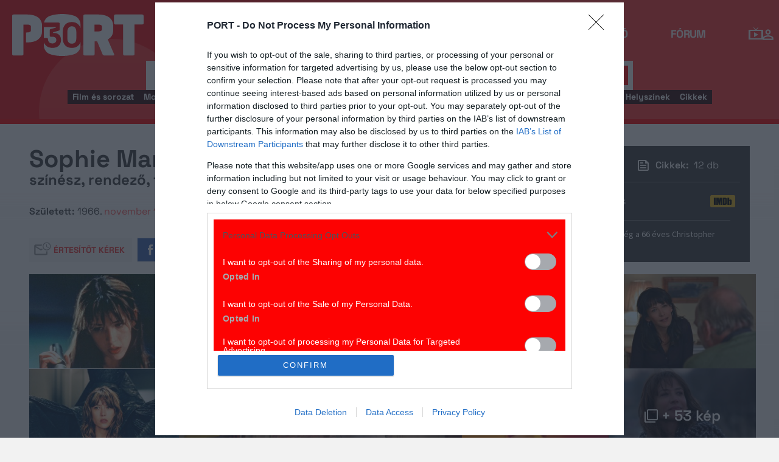

--- FILE ---
content_type: text/html; charset=UTF-8
request_url: https://port.hu/adatlap/szemely/sophie-marceau/person-6372?token=9e81eeae0e59fc15c2029dc5ad445129
body_size: 37117
content:
<!DOCTYPE html>
<html lang="hu"
      xmlns:og="http://ogp.me/ns#"
      xmlns:fb="http://www.facebook.com/2008/fbml">
    <head prefix="og: http://ogp.me/ns#">
    <script type="text/javascript">
        const addEListener = window.addEventListener;
        const sTimeout = window.setTimeout;
        const DCL = 'DOMContentLoaded';
    </script>

        <link rel="manifest" href="/OneSignal/manifest.json">
    <meta charset="UTF-8">
            <meta name="viewport" content="width=device-width, initial-scale=1">
                
    <meta http-equiv="X-UA-Compatible" content="IE=11">
    <meta name="google-site-verification" content="tMfB8j6tfvQ-e9NkrLE3W95kDTpTnHtdhEi_19trTWY" />
    <meta name="apple-itunes-app" content="app-id=541579449">
    <meta name="google-play-app" content="app-id=com.portdata.tv">
    <meta name="facebook-domain-verification" content="j50i7kw74b6srl5qzhabtc8g6le2rw" />
    <meta property="og:site_name" content="PORT.hu" />
    <meta property="og:title" content="Sophie Marceau" />
    <meta name="robots" content="index, follow, noai, noimageai">

            <meta property="og:url" content="http://port.hu/adatlap/szemely/sophie-marceau/person-6372?token=9e81eeae0e59fc15c2029dc5ad445129">
    
    <meta name="referrer" content="no-referrer-when-downgrade">
    <meta name="msapplication-square70x70logo" content="/favicons24/windows-tile-70x70.png">
<meta name="msapplication-square150x150logo" content="/favicons24/windows-tile-150x150.png">
<meta name="msapplication-square310x310logo" content="/favicons24/windows-tile-310x310.png">
<meta name="msapplication-TileImage" content="/favicons24/windows-tile-144x144.png">
<meta name="msapplication-TileColor" content="#EF3B39">
<link rel="apple-touch-icon-precomposed" sizes="152x152" href="/favicons24/apple-touch-icon-152x152-precomposed.png">
<link rel="apple-touch-icon-precomposed" sizes="120x120" href="/favicons24/apple-touch-icon-120x120-precomposed.png">
<link rel="apple-touch-icon-precomposed" sizes="76x76" href="/favicons24/apple-touch-icon-76x76-precomposed.png">
<link rel="apple-touch-icon-precomposed" sizes="60x60" href="/favicons24/apple-touch-icon-60x60-precomposed.png">
<link rel="apple-touch-icon-precomposed" sizes="144x144" href="/favicons24/apple-touch-icon-144x144-precomposed.png">
<link rel="apple-touch-icon-precomposed" sizes="114x114" href="/favicons24/apple-touch-icon-114x114-precomposed.png">
<link rel="apple-touch-icon-precomposed" sizes="72x72" href="/favicons24/apple-touch-icon-72x72-precomposed.png">
<link rel="apple-touch-icon" sizes="57x57" href="/favicons24/apple-touch-icon.png">
<link rel="icon" sizes="228x228" href="/favicons24/coast-icon-228x228.png">
<link rel="shortcut icon" href="/favicons24/favicon.ico">
<link rel="icon" type="image/png" sizes="64x64" href="/favicons24/favicon.png">
    <meta name="csrf-param" content="_csrf">
<meta name="csrf-token" content="8HYaDf8M1UflmcxLf37tMdNtpU8I1bVFw_hNdyuZh4O8DGxmtF3jLKOvgw1SNppehB3gI1qS3SiksTlGU_HL6Q==">
    <title>Sophie Marceau</title>

    <meta property="og:type" content="website">
<meta property="og:title" content="Sophie Marceau">
<meta property="title" content="Sophie Marceau">
<meta property="og:image" content="https://media.port.hu/images/000/782/466.jpg">
<meta property="og:image" content="https://media.port.hu/images/000/770/260.jpg">
<meta property="og:image" content="https://media.port.hu/images/000/122/838.jpg">
<meta property="og:image" content="https://media.port.hu/images/000/164/579.jpg">
<meta property="og:image" content="https://media.port.hu/images/000/084/982.jpg">
<meta property="og:image" content="https://media.port.hu/images/000/022/166.jpg">
<meta property="og:image" content="https://media.port.hu/images/000/354/139.jpg">
<meta property="og:image" content="https://media.port.hu/images/000/420/353.jpg">
<meta property="og:image" content="https://media.port.hu/images/000/420/354.jpg">
<meta property="og:image" content="https://media.port.hu/images/000/477/226.jpg">
<meta property="og:image" content="https://media.port.hu/images/000/738/732.jpg">
<meta property="og:image" content="https://media.port.hu/images/000/671/463.jpg">
<meta property="og:image" content="https://media.port.hu/images/000/671/464.jpg">
<meta property="og:image" content="https://media.port.hu/images/000/770/220.jpg">
<meta property="og:image" content="https://media.port.hu/images/000/770/224.jpg">
<meta property="og:image" content="https://media.port.hu/images/000/716/967.jpg">
<meta property="og:image" content="https://media.port.hu/images/000/212/161.jpg">
<meta property="og:image" content="https://media.port.hu/images/000/716/977.jpg">
<meta property="og:image" content="https://media.port.hu/images/000/716/983.jpg">
<meta property="og:image" content="https://media.port.hu/images/000/716/997.jpg">
<meta property="og:image" content="https://media.port.hu/images/000/716/999.jpg">
<meta property="og:image" content="https://media.port.hu/images/000/717/003.jpg">
<meta property="og:image" content="https://media.port.hu/images/000/782/460.jpg">
<meta property="og:image" content="https://media.port.hu/images/000/084/985.webp">
<meta property="og:image" content="https://media.port.hu/images/000/076/950.jpg">
<meta property="og:image" content="https://media.port.hu/images/000/077/704.jpg">
<meta property="og:image" content="https://media.port.hu/images/000/077/703.jpg">
<meta property="og:image" content="https://media.port.hu/images/000/077/701.jpg">
<meta property="og:image" content="https://media.port.hu/images/000/069/139.jpg">
<meta property="og:image" content="https://media.port.hu/images/000/069/138.jpg">
<meta property="og:image" content="https://media.port.hu/images/000/069/137.jpg">
<meta property="og:image" content="https://media.port.hu/images/000/066/049.jpg">
<meta property="og:image" content="https://media.port.hu/images/000/099/943.jpg">
<meta property="og:image" content="https://media.port.hu/images/000/099/944.jpg">
<meta property="og:image" content="https://media.port.hu/images/000/099/942.jpg">
<meta property="og:image" content="https://media.port.hu/images/000/099/941.jpg">
<meta property="og:image" content="https://media.port.hu/images/000/077/705.jpg">
<meta property="og:image" content="https://media.port.hu/images/000/154/326.jpg">
<meta property="og:image" content="https://media.port.hu/images/000/087/646.jpg">
<meta property="og:image" content="https://media.port.hu/images/000/099/945.jpg">
<meta property="og:image" content="https://media.port.hu/images/000/084/980.jpg">
<meta property="og:image" content="https://media.port.hu/images/000/029/980.jpg">
<meta property="og:image" content="https://media.port.hu/images/000/076/955.jpg">
<meta property="og:image" content="https://media.port.hu/images/000/076/954.jpg">
<meta property="og:image" content="https://media.port.hu/images/000/054/434.jpg">
<meta property="og:image" content="https://media.port.hu/images/000/054/428.jpg">
<meta property="og:image" content="https://media.port.hu/images/000/090/729.jpg">
<meta property="og:image" content="https://media.port.hu/images/000/084/984.jpg">
<meta property="og:image" content="https://media.port.hu/images/000/084/981.jpg">
<meta property="og:image" content="https://media.port.hu/images/000/087/639.jpg">
<meta property="og:image" content="https://media.port.hu/images/000/087/643.jpg">
<meta property="og:image" content="https://media.port.hu/images/000/087/640.jpg">
<meta property="og:image" content="https://media.port.hu/images/000/077/707.jpg">
<meta property="og:image" content="https://media.port.hu/images/000/083/233.jpg">
<meta property="og:image" content="https://media.port.hu/images/000/023/614.jpg">
<meta property="og:image" content="https://media.port.hu/images/000/087/645.jpg">
<meta property="og:image" content="https://media.port.hu/images/000/164/578.jpg">
<meta property="og:image" content="https://media.port.hu/images/000/163/801.jpg">
<meta property="og:image" content="https://media.port.hu/images/000/163/800.jpg">
<meta property="og:image" content="https://media.port.hu/images/000/163/799.jpg">
<meta property="description" content="P&amp;aacute;rizsban sz&amp;uuml;letett 1966-ban, 13 &amp;eacute;vesen lett szt&amp;aacute;r Franciaorsz&amp;aacute;gban első filmj&amp;eacute;vel, a H&amp;aacute;zibulival. A h&amp;aacute;zibuli folytat&amp;oacute;dikban ny&amp;uacute;jtott alak&amp;iacute;t&amp;aacute;s&amp;aacute;&amp;eacute;rt megkapta a leg&amp;iacute;g&amp;eacute;retesebb tehets&amp;eacute;gnek j&amp;aacute;r&amp;oacute; C&amp;eacute;sar-d&amp;iacute;jat. Tov&amp;aacute;bbi fontosabb filmjei: A rettenthetetlen, Anna Karenina, A vil&amp;aacute;g nem el&amp;eacute;g, A boldogs&amp;aacute;g sosem j&amp;aacute;r egyed&amp;uuml;l. Sz&amp;iacute;npadon 1991-ben deb&amp;uuml;t&amp;aacute;lt Jean Anouilh Euridik&amp;eacute; előad&amp;aacute;s&amp;aacute;ban, mely&amp;eacute;rt a leg&amp;iacute;g&amp;eacute;retesebb tehets&amp;eacute;gnek j&amp;aacute;r&amp;oacute; Moli&amp;eacute;re-d&amp;iacute;jat kapta. Rendezett egy kilenc perces r&amp;ouml;vidfilmet, &amp;eacute;s &amp;iacute;rt egy k&amp;ouml;nyvet La menteuse (A hazug) c&amp;iacute;mmel. Első f&amp;eacute;rje Andrzej Zulawski volt, 2007-től 2014-ig Christopher Lamberttel &amp;eacute;lt egy&amp;uuml;tt, k&amp;eacute;t gyermeke sz&amp;uuml;letett.">
<meta property="og:description" content="P&amp;aacute;rizsban sz&amp;uuml;letett 1966-ban, 13 &amp;eacute;vesen lett szt&amp;aacute;r Franciaorsz&amp;aacute;gban első filmj&amp;eacute;vel, a H&amp;aacute;zibulival. A h&amp;aacute;zibuli folytat&amp;oacute;dikban ny&amp;uacute;jtott alak&amp;iacute;t&amp;aacute;s&amp;aacute;&amp;eacute;rt megkapta a leg&amp;iacute;g&amp;eacute;retesebb tehets&amp;eacute;gnek j&amp;aacute;r&amp;oacute; C&amp;eacute;sar-d&amp;iacute;jat. Tov&amp;aacute;bbi fontosabb filmjei: A rettenthetetlen, Anna Karenina, A vil&amp;aacute;g nem el&amp;eacute;g, A boldogs&amp;aacute;g sosem j&amp;aacute;r egyed&amp;uuml;l. Sz&amp;iacute;npadon 1991-ben deb&amp;uuml;t&amp;aacute;lt Jean Anouilh Euridik&amp;eacute; előad&amp;aacute;s&amp;aacute;ban, mely&amp;eacute;rt a leg&amp;iacute;g&amp;eacute;retesebb tehets&amp;eacute;gnek j&amp;aacute;r&amp;oacute; Moli&amp;eacute;re-d&amp;iacute;jat kapta. Rendezett egy kilenc perces r&amp;ouml;vidfilmet, &amp;eacute;s &amp;iacute;rt egy k&amp;ouml;nyvet La menteuse (A hazug) c&amp;iacute;mmel. Első f&amp;eacute;rje Andrzej Zulawski volt, 2007-től 2014-ig Christopher Lamberttel &amp;eacute;lt egy&amp;uuml;tt, k&amp;eacute;t gyermeke sz&amp;uuml;letett.">
<link href="https://media.port.hu/assets/prod/88bb7c7e0b0f2d2d5d787dc13f18edfb/css/bootstrap.min.css?v=1768214302" rel="stylesheet">
<link href="/css/global.css?v=1768214150" rel="stylesheet">
<link href="/css/layout.css?v=1768214149" rel="stylesheet">
<link href="https://media.port.hu/assets/prod/845e7cacf9970ca76adae53f9bd8c019/dist/assets/owl.carousel.min.css?v=1768214302" rel="stylesheet">
<link href="/css/interstitial.css?v=1768214148" rel="stylesheet">
<link href="/css/carousel.css?v=1768214144" rel="stylesheet">
<link href="/css/endpage.css?v=1768214150" rel="stylesheet">
<link href="/css/widgets/related-content.css?v=1768214157" rel="stylesheet">
<link href="/css/comments.css?v=1768214145" rel="stylesheet">
<link href="https://media.port.hu/assets/prod/f7338e5f17a196e265ab76e502acc52f/css/typeahead.min.css?v=1768214302" rel="stylesheet">
<link href="https://media.port.hu/assets/prod/f7338e5f17a196e265ab76e502acc52f/css/typeahead-kv.min.css?v=1768214302" rel="stylesheet">
<link href="https://media.port.hu/assets/prod/284e92008d6ada3f5652cedbf5603cf6/css/kv-widgets.min.css?v=1768214302" rel="stylesheet">
<link href="/css/passport-login.css?v=1768214151" rel="stylesheet">
<script>
    var portPage = {
        section : "szemely",
        type : "szemely",
        tid: "pt18",
        canSubscribeOlimpiaNoti: false
    };
    
__passportHeader_config={"INDAPASS_URL":"https:\/\/indapass.hu\/","HEADER_URL":"https:\/\/indapass.hu\/jsfejlec2\/","LOGIN_URL":"https:\/\/daemon.indapass.hu\/http\/login","NOTI_URL":"https:\/\/noti.inda.hu\/","IDENT_URL":"https:\/\/management.ident.indapass.hu\/","partner_id":"port","loggedIn":false,"nick":false,"avatar":false,"hint":"https:\/\/indapass.hu\/static\/logo.php?h=bjAbuEifvT8ch3d4gx%2FRMg%3D%3D&type=spacer","hasFacebook":false,"providerExpired":false,"irresponsive":false,"miniHeader":true,"cookiePolicy":{"enabled":false,"text":"Friss <a id=\"_iph_cp_privacy\" href=\"\/adatvedelem\" target=\"_blank\">adatkezel\u00e9si  t\u00e1j\u00e9koztat\u00f3nkban<\/a> megtal\u00e1lod, hogyan gondoskodunk adataid  v\u00e9delm\u00e9r\u0151l. Oldalainkon HTTP-s\u00fctiket haszn\u00e1lunk a jobb m\u0171k\u00f6d\u00e9s\u00e9rt."},"links":{"loggedIn":[]},"disableNoti":true};
window.typeahead_7864e59a = {"highlight":true};
</script><link href="/img/prtre.css?v=1731927334" rel="stylesheet">
    <!-- Google Tag Manager -->
    <script>(function(w,d,s,l,i){w[l]=w[l]||[];w[l].push({'gtm.start':
    new Date().getTime(),event:'gtm.js'});var f=d.getElementsByTagName(s)[0],
    j=d.createElement(s),dl=l!='dataLayer'?'&l='+l:'';j.async=true;j.src=
    'https://www.googletagmanager.com/gtm.js?id='+i+dl;f.parentNode.insertBefore(j,f);
    })(window,document,'script','dataLayer','GTM-MNRSXGM');</script>
    <!-- End Google Tag Manager -->
         <!-- google ad exchange -->
     <script async src="https://securepubads.g.doubleclick.net/tag/js/gpt.js"></script>
    <script>
    var googletag = googletag || {};
    googletag.cmd = googletag.cmd || [];
    </script>

    <!-- mobile sticky hirdetes -->
    
    

    <!-- end of google ad exchange -->
        <!-- smart lazy -->
    <script type="text/javascript" src="//lib.wtg-ads.com/publisher/port.hu/add257a12dd60063ee4a.js" async></script>
    <!-- server: ptfr3 -->
    <script>
    //user adatok átadása javascriptbe
    var userIsGuest = true;var userId = false;    </script>

        <script type="text/javascript">
        var customTarget = '&';
        __passportIdentConfig = {
            // Ident elérhetősége
            IDENT_URL: "//management.ident.indapass.hu/",
            // Ident tag
            tid: 'pt18'
        };
    </script>
    <meta name="logcustomtarget" content="1"/>

  <!-- InMobi Choice. Consent Manager Tag v3.0 (for TCF 2.2) -->
<script type="text/javascript" async=true>
(function() {
  var host = 'port.hu';
  var element = document.createElement('script');
  var firstScript = document.getElementsByTagName('script')[0];
  var url = 'https://cmp.inmobi.com'
    .concat('/choice/', '4z9XXyvnuPTjK', '/', host, '/choice.js?tag_version=V3');
  var uspTries = 0;
  var uspTriesLimit = 3;
  element.async = true;
  element.type = 'text/javascript';
  element.src = url;

  firstScript.parentNode.insertBefore(element, firstScript);

  function makeStub() {
    var TCF_LOCATOR_NAME = '__tcfapiLocator';
    var queue = [];
    var win = window;
    var cmpFrame;

    function addFrame() {
      var doc = win.document;
      var otherCMP = !!(win.frames[TCF_LOCATOR_NAME]);

      if (!otherCMP) {
        if (doc.body) {
          var iframe = doc.createElement('iframe');

          iframe.style.cssText = 'display:none';
          iframe.name = TCF_LOCATOR_NAME;
          doc.body.appendChild(iframe);
        } else {
          setTimeout(addFrame, 5);
        }
      }
      return !otherCMP;
    }

    function tcfAPIHandler() {
      var gdprApplies;
      var args = arguments;

      if (!args.length) {
        return queue;
      } else if (args[0] === 'setGdprApplies') {
        if (
          args.length > 3 &&
          args[2] === 2 &&
          typeof args[3] === 'boolean'
        ) {
          gdprApplies = args[3];
          if (typeof args[2] === 'function') {
            args[2]('set', true);
          }
        }
      } else if (args[0] === 'ping') {
        var retr = {
          gdprApplies: gdprApplies,
          cmpLoaded: false,
          cmpStatus: 'stub'
        };

        if (typeof args[2] === 'function') {
          args[2](retr);
        }
      } else {
        if(args[0] === 'init' && typeof args[3] === 'object') {
          args[3] = Object.assign(args[3], { tag_version: 'V3' });
        }
        queue.push(args);
      }
    }

    function postMessageEventHandler(event) {
      var msgIsString = typeof event.data === 'string';
      var json = {};

      try {
        if (msgIsString) {
          json = JSON.parse(event.data);
        } else {
          json = event.data;
        }
      } catch (ignore) {}

      var payload = json.__tcfapiCall;

      if (payload) {
        window.__tcfapi(
          payload.command,
          payload.version,
          function(retValue, success) {
            var returnMsg = {
              __tcfapiReturn: {
                returnValue: retValue,
                success: success,
                callId: payload.callId
              }
            };
            if (msgIsString) {
              returnMsg = JSON.stringify(returnMsg);
            }
            if (event && event.source && event.source.postMessage) {
              event.source.postMessage(returnMsg, '*');
            }
          },
          payload.parameter
        );
      }
    }

    while (win) {
      try {
        if (win.frames[TCF_LOCATOR_NAME]) {
          cmpFrame = win;
          break;
        }
      } catch (ignore) {}

      if (win === window.top) {
        break;
      }
      win = win.parent;
    }
    if (!cmpFrame) {
      addFrame();
      win.__tcfapi = tcfAPIHandler;
      win.addEventListener('message', postMessageEventHandler, false);
    }
  };

  makeStub();

  function makeGppStub() {
    const CMP_ID = 10;
    const SUPPORTED_APIS = [
      '2:tcfeuv2',
      '6:uspv1',
      '7:usnatv1',
      '8:usca',
      '9:usvav1',
      '10:uscov1',
      '11:usutv1',
      '12:usctv1'
    ];

    window.__gpp_addFrame = function (n) {
      if (!window.frames[n]) {
        if (document.body) {
          var i = document.createElement("iframe");
          i.style.cssText = "display:none";
          i.name = n;
          document.body.appendChild(i);
        } else {
          window.setTimeout(window.__gpp_addFrame, 10, n);
        }
      }
    };
    window.__gpp_stub = function () {
      var b = arguments;
      __gpp.queue = __gpp.queue || [];
      __gpp.events = __gpp.events || [];

      if (!b.length || (b.length == 1 && b[0] == "queue")) {
        return __gpp.queue;
      }

      if (b.length == 1 && b[0] == "events") {
        return __gpp.events;
      }

      var cmd = b[0];
      var clb = b.length > 1 ? b[1] : null;
      var par = b.length > 2 ? b[2] : null;
      if (cmd === "ping") {
        clb(
          {
            gppVersion: "1.1", // must be “Version.Subversion”, current: “1.1”
            cmpStatus: "stub", // possible values: stub, loading, loaded, error
            cmpDisplayStatus: "hidden", // possible values: hidden, visible, disabled
            signalStatus: "not ready", // possible values: not ready, ready
            supportedAPIs: SUPPORTED_APIS, // list of supported APIs
            cmpId: CMP_ID, // IAB assigned CMP ID, may be 0 during stub/loading
            sectionList: [],
            applicableSections: [-1],
            gppString: "",
            parsedSections: {},
          },
          true
        );
      } else if (cmd === "addEventListener") {
        if (!("lastId" in __gpp)) {
          __gpp.lastId = 0;
        }
        __gpp.lastId++;
        var lnr = __gpp.lastId;
        __gpp.events.push({
          id: lnr,
          callback: clb,
          parameter: par,
        });
        clb(
          {
            eventName: "listenerRegistered",
            listenerId: lnr, // Registered ID of the listener
            data: true, // positive signal
            pingData: {
              gppVersion: "1.1", // must be “Version.Subversion”, current: “1.1”
              cmpStatus: "stub", // possible values: stub, loading, loaded, error
              cmpDisplayStatus: "hidden", // possible values: hidden, visible, disabled
              signalStatus: "not ready", // possible values: not ready, ready
              supportedAPIs: SUPPORTED_APIS, // list of supported APIs
              cmpId: CMP_ID, // list of supported APIs
              sectionList: [],
              applicableSections: [-1],
              gppString: "",
              parsedSections: {},
            },
          },
          true
        );
      } else if (cmd === "removeEventListener") {
        var success = false;
        for (var i = 0; i < __gpp.events.length; i++) {
          if (__gpp.events[i].id == par) {
            __gpp.events.splice(i, 1);
            success = true;
            break;
          }
        }
        clb(
          {
            eventName: "listenerRemoved",
            listenerId: par, // Registered ID of the listener
            data: success, // status info
            pingData: {
              gppVersion: "1.1", // must be “Version.Subversion”, current: “1.1”
              cmpStatus: "stub", // possible values: stub, loading, loaded, error
              cmpDisplayStatus: "hidden", // possible values: hidden, visible, disabled
              signalStatus: "not ready", // possible values: not ready, ready
              supportedAPIs: SUPPORTED_APIS, // list of supported APIs
              cmpId: CMP_ID, // CMP ID
              sectionList: [],
              applicableSections: [-1],
              gppString: "",
              parsedSections: {},
            },
          },
          true
        );
      } else if (cmd === "hasSection") {
        clb(false, true);
      } else if (cmd === "getSection" || cmd === "getField") {
        clb(null, true);
      }
      //queue all other commands
      else {
        __gpp.queue.push([].slice.apply(b));
      }
    };
    window.__gpp_msghandler = function (event) {
      var msgIsString = typeof event.data === "string";
      try {
        var json = msgIsString ? JSON.parse(event.data) : event.data;
      } catch (e) {
        var json = null;
      }
      if (typeof json === "object" && json !== null && "__gppCall" in json) {
        var i = json.__gppCall;
        window.__gpp(
          i.command,
          function (retValue, success) {
            var returnMsg = {
              __gppReturn: {
                returnValue: retValue,
                success: success,
                callId: i.callId,
              },
            };
            event.source.postMessage(msgIsString ? JSON.stringify(returnMsg) : returnMsg, "*");
          },
          "parameter" in i ? i.parameter : null,
          "version" in i ? i.version : "1.1"
        );
      }
    };
    if (!("__gpp" in window) || typeof window.__gpp !== "function") {
      window.__gpp = window.__gpp_stub;
      window.addEventListener("message", window.__gpp_msghandler, false);
      window.__gpp_addFrame("__gppLocator");
    }
  };

  makeGppStub();

  var uspStubFunction = function() {
    var arg = arguments;
    if (typeof window.__uspapi !== uspStubFunction) {
      setTimeout(function() {
        if (typeof window.__uspapi !== 'undefined') {
          window.__uspapi.apply(window.__uspapi, arg);
        }
      }, 500);
    }
  };

  var checkIfUspIsReady = function() {
    uspTries++;
    if (window.__uspapi === uspStubFunction && uspTries < uspTriesLimit) {
      console.warn('USP is not accessible');
    } else {
      clearInterval(uspInterval);
    }
  };

  if (typeof window.__uspapi === 'undefined') {
    window.__uspapi = uspStubFunction;
    var uspInterval = setInterval(checkIfUspIsReady, 6000);
  }
})();
</script>
<!-- End InMobi Choice. Consent Manager Tag v3.0 (for TCF 2.2) -->

    <!-- Hotjar Tracking Code for https://port.hu/ -->
    <script>
        (function(h,o,t,j,a,r){
            h.hj=h.hj||function(){(h.hj.q=h.hj.q||[]).push(arguments)};
            h._hjSettings={hjid:2063429,hjsv:6};
            a=o.getElementsByTagName('head')[0];
            r=o.createElement('script');r.async=1;
            r.src=t+h._hjSettings.hjid+j+h._hjSettings.hjsv;
            a.appendChild(r);
        })(window,document,'https://static.hotjar.com/c/hotjar-','.js?sv=');
    </script><script type="text/javascript" src="//indexhu.adocean.pl/files/js/ado.js"></script>
<script type="text/javascript">
    window.adocf = {};
    window.adocf.useDOMContentLoaded = true;
        var tagStr = document.querySelector('meta[name="keywords"]') ? document.querySelector('meta[name="keywords"]').getAttribute("content").replace(/\s/g, '') : "";

    /* (c)AdOcean 2003-2020 */
    if(typeof ado!=="object"){ado={};ado.config=ado.preview=ado.placement=ado.master=ado.slave=function(){};ado.blocked=true}
    ado.config({mode: "new", xml: false, consent: true, characterEncoding: true, attachReferrer: true, fpc: "auto", defaultServer: "indexhu.adocean.pl", cookieDomain: "SLD"});
    ado.preview({enabled: true});

            /* (c)AdOcean 2003-2020, MASTER: lSoBORCqbG3UtrDLzTZxJySzbeTi.2cv.H.IsWKnDCb.r7 */
        ado.master({id: "lSoBORCqbG3UtrDLzTZxJySzbeTi.2cv.H.IsWKnDCb.r7", server: "indexhu.adocean.pl", vars: typeof customTarget !== "undefined" ? customTarget : '', keys: tagStr });
    </script>

<script type="module">
    window.iap_zones = window.iap_zones || [];
    document.addEventListener('DOMContentLoaded', async () => {
    const { Loader } = await (await import("https://iap.cdn.indexvas.hu/Scripts.js")).default;
    setTimeout(() => {
    window.ADOLoader = new Loader({
        "debug": false,
        "stat": true,
        "engine": "AdOcean",
        "master": "lSoBORCqbG3UtrDLzTZxJySzbeTi.2cv.H.IsWKnDCb.r7",
        "customTarget": typeof customTarget !== "undefined" ? customTarget : '',
        "keywords": tagStr
    })
}, 1000);
})
</script>
</head>
<body class="device_desktop ">
    <!-- Google Tag Manager (noscript) -->
    <noscript><iframe src="https://www.googletagmanager.com/ns.html?id=GTM-MNRSXGM"
    height="0" width="0" style="display:none;visibility:hidden"></iframe></noscript>
    <!-- End Google Tag Manager (noscript) -->

    <div id="fb-root"></div>
    <script>(function(d, s, id) {
    var js, fjs = d.getElementsByTagName(s)[0];
    if (d.getElementById(id)) return;
    js = d.createElement(s); js.id = id;
    js.src = "//connect.facebook.net/hu_HU/sdk.js#xfbml=1&version=v2.8";
    fjs.parentNode.insertBefore(js, fjs);
    }(document, 'script', 'facebook-jssdk'));</script>



<div class="wrap">
    <header>
    <div class="circle circle--large"></div>
    <div class="circle circle--small"></div>
    <nav class="navigation">
    <div class="navigation__logo">
      <a href="/">
        <img src="/img/2024/icons/icon-logo-30.svg" alt="port-logo" class="navigation__logo--icon" />
      </a>
      <span class="navigation__logo--text">A KultPont</span>
    </div>
    <div class="navigation__links">
            <a href="/tv" class="navigation__links--text">TV</a>
            <a href="/film" class="navigation__links--text">Film</a>
            <a href="/port-magazin" class="navigation__links--text">Magazin</a>
            <a href="/koncert-zene" class="navigation__links--text">Zene</a>
            <a href="/kult" class="navigation__links--text">Kult</a>
            <a href="/jegy" class="navigation__links--text">Jegy</a>
            <a href="/radio" class="navigation__links--text">Rádió</a>
            <a href="/forum" class="navigation__links--text">Fórum</a>
        </div>
    <div class="navigation__buttons">
      <div class="navigation__buttons--button" id="navSbutton">
        <img src="/img/2024/icons/search.svg" alt="Search">
      </div>
      <div class="navigation__buttons--button">
        <!--<img src="/img/2024/icons/more.svg" alt="More">-->
		<a href="/tv" title="TV-oldal" id="tvmus"></a>
      </div>
            <div class="navigation__buttons--button" id="iPassHolder">
		<div id="passportHeader"></div>
        <!--<img src="/img/2024/icons/profile.svg" alt="Profile">-->
      </div>
    </div>
  </nav>
    <a class="adv-kapu">
    <section class="polygon">

</section>
    </a>
    <div class="search animated">
    <form id="w3" class="highlighted-searchbar search__layer" action="/kereso" method="get">    <label for="searchInput" class="searchbar">
		<input type="hidden" name="type" id="type" value="movie">
        <img src="/img/2024/icons/search-input.svg" alt="Search icon" class="search__layer--icon">
        <div class="form-group field-highlighted-search">

<div><input type="text" id="highlighted-search" class="search__layer--input form-control" name="q" placeholder="Keresel valamit?" autocomplete="off" data-krajee-typeahead="typeahead_7864e59a"></div>

<div class="help-block"></div>
</div>        <button type="submit" class="search__layer--btn">Keresés</button>
    </label>
    </form>    <div class="search__tags">
                    <a href="/kereso?type=movie&q=" class=" search__tags--element">Film és sorozat</a>
                    <a href="/programkereso/mozi-idorendben" class=" search__tags--element">Moziműsor</a>
                    <a href="/kereso?type=person&q=" class=" search__tags--element">Színész és alkotó</a>
                    <a href="/kereso?type=directing&q=" class=" search__tags--element">Színdarab</a>
                    <a href="/programkereso/szinhaz" class=" search__tags--element">Színházműsor</a>
                    <a href="/programkereso/zene" class=" search__tags--element">Koncert</a>
                    <a href="/programkereso/fesztival" class=" search__tags--element">Fesztivál</a>
                    <a href="/programkereso/kiallitas" class=" search__tags--element">Kiállítások</a>
                    <a href="/programkereso/egyeb" class=" search__tags--element">Egyéb események</a>
                    <a href="/kereso?type=place&q=" class=" search__tags--element">Helyszínek</a>
                    <a href="/kereso?type=article&q=" class=" search__tags--element">Cikkek</a>
            </div>
</div>
</header>
<script>
function helpPassLayer(){document.getElementsByClassName("navigation")[0].style.zIndex="6";}
var checkIndPass = setInterval(function(){if(document.getElementById("icon-user")){document.getElementById("icon-user").addEventListener("click", helpPassLayer); clearInterval(checkIndPass);}}, 500);
function sTop() {window.scrollTo({top: 0, behavior: 'smooth'});}
document.getElementById("navSbutton").addEventListener("click", sTop);
var headerObj = document.getElementsByTagName("header")[0];
var headerHeight = headerObj.offsetHeight;
var mainFrame = document.getElementsByClassName("wrap")[0];
function slimHeader(){
	if(headerObj.classList.value.search("kapubanner")==-1){
		var weDo = window.pageYOffset || document.documentElement.scrollTop;
		if(weDo>headerHeight){
			mainFrame.style.paddingTop = headerHeight+'px';
			headerObj.classList.add("slim");
		}else{
			mainFrame.style.paddingTop ='0px';
			headerObj.classList.remove("slim");
		}
	}else{
		mainFrame.style.paddingTop ='0px';
		headerObj.classList.remove("slim");
		window.removeEventListener("click", slimHeader);
	}
}
window.addEventListener("scroll", slimHeader);
</script>
    <div class="container css-table szemely">
        

<div class="container endpage site-container" itemscope itemtype="http://schema.org/Person" itemid="http://port.hu/adatlap/szemely/sophie-marceau/person-6372?token=9e81eeae0e59fc15c2029dc5ad445129">
    

<div class="document-top">
    <div class="document-top-left">
        <div class="title">
            <h1 itemprop="name">
                Sophie Marceau            </h1>
        </div>
        <div class="row details-box">
                            <div class="main-positions">színész, rendező, forgatókönyvíró </div>
                <meta itemprop="jobTitle" content="színész, rendező, forgatókönyvíró ">
            
            <div>
                                    <b>Született:</b>
                                                    1966.                    <a href="/lista/szuletesnapok?month=11&day=17">
                        november 17.                    </a>
                    <meta itemprop="birthDate" content="1966-11-17">
                                            <span>(59 éves)</span>
                                    
                                                            <span>(Franciaország, Párizs)</span>
                                        <meta itemprop="birthPlace" content="Franciaország, Párizs">
                            </div>

            <div>
                                
                            </div>

            
                    </div>
        <div class="social-block">
            <div class="user-line">
                <ul class="social-list">
                    <li><a href="#" class="port-btn icon mail-reminder " data-caption="Kérek értesítőt" data-toggleurl="/felhasznalo/portam/reminder-toggle" data-entity_id="person-6372"> Értesítőt kérek</a></li>
                    <li><a href="//www.facebook.com/share.php?u=http://port.hu/adatlap/szemely/sophie-marceau/person-6372&title=Sophie Marceau" class="port-btn share-fb" target="_blank">Megosztom</a></li>
                    <li>
                        <a href="#" class="port-btn share-whatsapp" data-title="Sophie Marceau" data-url="http://port.hu/adatlap/szemely/sophie-marceau/person-6372" title="Küldés Whatsappon"></a>
                    </li>
                    <li>
                        <a href="#" class="port-btn share-viber" data-title="Sophie Marceau" data-url="http://port.hu/adatlap/szemely/sophie-marceau/person-6372" title="Küldés Viberen"></a>
                    </li>
                    <li>
                        <a href="mailto:?subject=Sophie+Marceau&body=Sophie+Marceau%3Cbr%2F%3E%3Ca+href%3D%22http%3A%2F%2Fport.hu%2Fadatlap%2Fszemely%2Fsophie-marceau%2Fperson-6372%22+target%3D%22_blank%22%3Ehttp%3A%2F%2Fport.hu%2Fadatlap%2Fszemely%2Fsophie-marceau%2Fperson-6372%3C%2Fa%3E</a>" class="port-btn share-email" title="Küldés e-mailben"></a>
                    </li>
                </ul>
            </div>
        </div>
    </div>
    
    <div class="document-top-right side-box">
        <div class="person-records">
                                <div class="person-movie"><b>Film: </b> 46 db</div>
                                                                <div class="person-articles"><b>Cikkek: </b> 12 db</div>
                                        </div>
        <hr class="dark-gray-separator"/>
        <div class="dark-gray narrow">
            <a href="#comments" class="comments-num short">
                                    <span class="num">32</span> hozzászólás
                            </a>

                            <a class="logo-imdb pull-right" href="http://www.imdb.com/name/nm0000521/" target="_blank"></a>
                    </div>
        
                            <div class="dark-gray">
                                
                    <hr class="dark-gray-separator"/>
                <div class="portre"><ul class="title-list"><li><span>Portré</span><a href="/cikk/mozi/66-erdekesseg-a-66-eves-christopher-lambertrol/article-92104">6+6 érdekesség a 66 éves Christopher Lambertről</a></li></ul></div>
                                </div>
                </div>
</div>
    <div class="row full-container border-bottom person">
        <section class=" desktop">
        <!-- images -->
                      
            <div class="media-container full-width">
                                <div class="media-box noposter">
                    <a href="#" onclick="window.portGallery.openGallery('/galeria/sophie-marceau/person-6372?openwith=782466')" 
                    class="row open-gallery" style="background-image: url(https://media.port.hu/images/000/782/350x510/466.jpg)">
                    </a>
                    <a href="#" onclick="window.portGallery.openGallery('/galeria/sophie-marceau/person-6372?openwith=782460')" 
                    class="row open-gallery" style="background-image: url(https://media.port.hu/images/000/782/350x510/460.jpg)">
                    </a>
                </div>
            <!-- ha nincs poster, de több, mint 7 kép van -->

                                                <div class="media-box  ">
            <a href="#" onclick="window.portGallery.openGallery('/galeria/sophie-marceau/person-6372?openwith=770260')" 
            class="row image-wide open-gallery image-wide-normal" style="background-image: url(https://media.port.hu/images/000/770/774x435/260.jpg)">
                                </a>
                        </div>
                                                
                <div class="media-more">
                                    <a href="#" onclick="window.portGallery.openGallery('/galeria/sophie-marceau/person-6372?openwith=770224')"
                        class="row open-gallery"
                        style="background-image: url(https://media.port.hu/images/000/770/400x200/224.jpg)">
                        
                                                </a>
                                    <a href="#" onclick="window.portGallery.openGallery('/galeria/sophie-marceau/person-6372?openwith=770220')"
                        class="row open-gallery"
                        style="background-image: url(https://media.port.hu/images/000/770/400x200/220.jpg)">
                        
                                                </a>
                                    <a href="#" onclick="window.portGallery.openGallery('/galeria/sophie-marceau/person-6372?openwith=738732')"
                        class="row open-gallery"
                        style="background-image: url(https://media.port.hu/images/000/738/400x200/732.jpg)">
                        
                                                </a>
                                    <a href="#" onclick="window.portGallery.openGallery('/galeria/sophie-marceau/person-6372?openwith=717003')"
                        class="row open-gallery"
                        style="background-image: url(https://media.port.hu/images/000/717/400x200/003.jpg)">
                        
                                                    <span class="more-image-counter">+ 53  kép</span>
                                                    </a>
                                </div>

                            <div class="mobile-bottom">
                                                <span class="more-image-counter-mobile">+ 59  kép</span>
                            </div>
            
            </div>
                                <div class="topMargin advert">
            
                        <!-- (c)AdOcean 2003-2020, Port_Egyeb_LB -->
                        <div id="adoceanindexhumjjhgnlhpa" data-id="adoceanindexhumjjhgnlhpa" class="iap iap--ado empty bg--transparent ">
                            <script class="iap-script">
                                window.iap_zones = window.iap_zones || [];
                                window.iap_zones.push({"id":"adoceanindexhumjjhgnlhpa","empty":true,"lazy":false,"quality":false,"masterless":false,"area":"Port_Egyeb_LB","events":{"loaded":false,"visible":false,"viewed":false},"stat":{"site":"port","path":"\/adatlap\/szemely\/sophie-marceau\/person-6372?token=9e81eeae0e59fc15c2029dc5ad445129","type":"szemely\/szemely"},"porthu":{"id":"adoceanindexhumjjhgnlhpa","section":"szemely","type":"szemely","device":"desktop","zone":"superleaderboard"}});
                            </script>
                        </div>
                            </div>
                <!-- /images -->
        <div class="main-box">

            <div class="row main-container">
                
                <div class="row resp-side-box">
                    <div class="dark-gray">
                        <div class="person-records">
                                                        <div class="person-movie"><b>Film: </b> 46 db</div>
                                                                                                                <div class="person-articles"><b>Cikkek: </b> 12 db</div>
                                                                                </div>
                    </div>
                    <hr class="dark-gray-separator"/>
                    <div class="dark-gray narrow">
                        <a href="#comments" class="comments-num short">
                                                            <span class="num">32</span> hozzászólás
                                                    </a>

                                                    <a class="logo-imdb pull-right" href="http://www.imdb.com/name/nm0000521/" target="_blank"></a>
                                            </div>
                    <hr class="dark-gray-separator"/>

                    <div class="dark-gray">
                                            </div>
                </div>

                <!-- bio -->
                                    <section class="row">
                        <div class="biography">
                            <article itemprop="description" class="closed-block" id="biography-article">
                                <p>P&aacute;rizsban sz&uuml;letett 1966-ban, 13 &eacute;vesen lett szt&aacute;r Franciaorsz&aacute;gban első filmj&eacute;vel, a <i>H&aacute;zibuli</i>val. <i>A h&aacute;zibuli folytat&oacute;dik</i>ban ny&uacute;jtott alak&iacute;t&aacute;s&aacute;&eacute;rt megkapta a leg&iacute;g&eacute;retesebb tehets&eacute;gnek j&aacute;r&oacute; C&eacute;sar-d&iacute;jat. Tov&aacute;bbi fontosabb filmjei: <em>A rettenthetetlen</em>, <em>Anna Karenina</em>, <em>A vil&aacute;g nem el&eacute;g</em>, <em>A boldogs&aacute;g sosem j&aacute;r egyed&uuml;l</em>. Sz&iacute;npadon 1991-ben deb&uuml;t&aacute;lt Jean Anouilh <i>Euridik&eacute;</i> előad&aacute;s&aacute;ban, mely&eacute;rt a leg&iacute;g&eacute;retesebb tehets&eacute;gnek j&aacute;r&oacute; Moli&eacute;re-d&iacute;jat kapta. Rendezett egy kilenc perces r&ouml;vidfilmet, &eacute;s &iacute;rt egy k&ouml;nyvet <i>La menteuse</i> (A hazug) c&iacute;mmel. Első f&eacute;rje Andrzej Zulawski volt, 2007-től 2014-ig Christopher Lamberttel &eacute;lt egy&uuml;tt, k&eacute;t gyermeke sz&uuml;letett.</p>                            </article>
                            <div class="complete-list-btn"><a href="" data-target="#biography-article">Teljes leírás</a></div>
                        </div>
                    </section>
                                <!-- /bio -->

                                    <meta itemprop="gender" content="nő">
                                                    <!-- contributions -->
                                                                    <section class="row">
                        <div id="contributions-container">
                            <div class="">
                                                                                            <h2>Film (<span class="num">46</span>)<h2>
                                                                                                                </div>
                            
                                                            
                                <div class="contribution panel-group panel-white" id="movies" role="tablist" aria-multiselectable="true" style="display: block;">
                                    <div class="panel panel-default">
                                        <div class="panel-heading" role="tab" id="moviesHeading">
                                            <h4 class="panel-title" style="display: none;">
                                                <a role="button" data-toggle="collapse" class="heading-control" data-parent="#movies" href="#moviesCollapse" aria-expanded="true" aria-controls="moviesCollapse">
                                                    <span class="accordion-label">
                                                        Film (<span class="num">46</span>)
                                                    </span>
                                                </a>
                                            </h4>

                                            <div class="horiz-nav-container show-grad">
                                                <ul class="horiz-nav">
                                                                                                            <li class="active">
                                                            <a href="#" data-position-id="all">összes</a>
                                                        </li>
                                                                                                            <li >
                                                            <a href="#" data-position-id="2">színész</a>
                                                        </li>
                                                                                                            <li >
                                                            <a href="#" data-position-id="1">rendező</a>
                                                        </li>
                                                                                                            <li >
                                                            <a href="#" data-position-id="4">forgatókönyvíró</a>
                                                        </li>
                                                                                                    </ul>
                                            </div>

                                        </div>

                                        <div id="moviesCollapse" class="panel-collapse collapse in" role="tabpanel" aria-labelledby="moviesHeading">
                                            <div class="panel-body">
                                                <ul class="panel-body-text-wrapper table single positions ">
                                                                                                                                                                                                                                                                                            <li data-position-id="2" class="first ">
                                                                <span class="release-date">2022</span>
                                                                <div class="release-info">
                                                                    <a href="/adatlap/film/tv/i-love-america/movie-234664">I Love America</a>

                                                                                                                                            <span class="user-rating" title="Értékelés">10</span>
                                                                    
                                                                                                                                            <span class="onePosition">
                                                                            színész                                                                        </span>
                                                                        <span class="allPosition">
                                                                            színész                                                                        </span>
                                                                    
                                                                                                                                            (francia vígjáték, 2022)
                                                                    
                                                                                                                                    </div>
                                                            </li>
                                                                                                                                                                                                                                                                                                                                                                                                                                                                    <li data-position-id="2" class="first ">
                                                                <span class="release-date">2021</span>
                                                                <div class="release-info">
                                                                    <a href="/adatlap/film/tv/minden-rendben-ment-tout-sest-bien-passe/movie-234658">Minden rendben ment</a>

                                                                                                                                            <span class="user-rating" title="Értékelés">8.2</span>
                                                                    
                                                                                                                                            <span class="onePosition">
                                                                            színész                                                                        </span>
                                                                        <span class="allPosition">
                                                                            színész                                                                        </span>
                                                                    
                                                                                                                                            (francia filmdráma, 113 perc, 2021)
                                                                    
                                                                                                                                    </div>
                                                            </li>
                                                                                                                                                                                                                                                                                                                                                                                                                                                                    <li data-position-id="1" class="first ">
                                                                <span class="release-date">2018</span>
                                                                <div class="release-info">
                                                                    <a href="/adatlap/film/tv/madame-mills-une-voisine-si-parfaite/movie-220264">Madame Mills, une voisine si parfaite</a>

                                                                    
                                                                                                                                            <span class="onePosition">
                                                                            rendező                                                                        </span>
                                                                        <span class="allPosition">
                                                                            rendező, színész, forgatókönyvíró                                                                        </span>
                                                                    
                                                                                                                                            (belga-francia-kínai vígjáték, 88 perc, 2018)
                                                                    
                                                                                                                                    </div>
                                                            </li>
                                                                                                                                                                                <li data-position-id="2" class=" ">
                                                                <span class="release-date">2018</span>
                                                                <div class="release-info">
                                                                    <a href="/adatlap/film/tv/madame-mills-une-voisine-si-parfaite/movie-220264">Madame Mills, une voisine si parfaite</a>

                                                                    
                                                                                                                                            színész                                                                    
                                                                                                                                            (belga-francia-kínai vígjáték, 88 perc, 2018)
                                                                    
                                                                                                                                    </div>
                                                            </li>
                                                                                                                                                                                <li data-position-id="4" class=" ">
                                                                <span class="release-date">2018</span>
                                                                <div class="release-info">
                                                                    <a href="/adatlap/film/tv/madame-mills-une-voisine-si-parfaite/movie-220264">Madame Mills, une voisine si parfaite</a>

                                                                    
                                                                                                                                            forgatókönyvíró                                                                    
                                                                                                                                            (belga-francia-kínai vígjáték, 88 perc, 2018)
                                                                    
                                                                                                                                    </div>
                                                            </li>
                                                                                                                                                                                                                                                                                                                                                                                                                                                                    <li data-position-id="2" class="first ">
                                                                <span class="release-date">2015</span>
                                                                <div class="release-info">
                                                                    <a href="/adatlap/film/tv/une-histoire-dame/movie-170988">Une histoire d'ame</a>

                                                                    
                                                                                                                                            <span class="onePosition">
                                                                            színész                                                                        </span>
                                                                        <span class="allPosition">
                                                                            színész                                                                        </span>
                                                                    
                                                                                                                                            (francia filmdráma, 82 perc, 2015)
                                                                    
                                                                                                                                    </div>
                                                            </li>
                                                                                                                                                                                                                                                                                                                                                                                                                                                                    <li data-position-id="2" class="first ">
                                                                <span class="release-date">2014</span>
                                                                <div class="release-info">
                                                                    <a href="/adatlap/film/tv/szex-szerelem-terapia-tu-veux-ou-tu-veux-pas/movie-163601">Szex, szerelem, terápia</a>

                                                                                                                                            <span class="user-rating" title="Értékelés">6.2</span>
                                                                    
                                                                                                                                            <span class="onePosition">
                                                                            színész                                                                        </span>
                                                                        <span class="allPosition">
                                                                            színész                                                                        </span>
                                                                    
                                                                                                                                            (francia-belga romantikus vígjáték , 88 perc, 2014)
                                                                    
                                                                                                                                    </div>
                                                            </li>
                                                                                                                                                                                                                                                                                                                                                                                                                                                                    <li data-position-id="2" class="first ">
                                                                <span class="release-date">2014</span>
                                                                <div class="release-info">
                                                                    <a href="/adatlap/film/tv/elemi-szerelem-une-rencontre/movie-160311">Elemi szerelem</a>

                                                                                                                                            <span class="user-rating" title="Értékelés">7.3</span>
                                                                    
                                                                                                                                            <span class="onePosition">
                                                                            színész                                                                        </span>
                                                                        <span class="allPosition">
                                                                            színész                                                                        </span>
                                                                    
                                                                                                                                            (francia romantikus dráma, 81 perc, 2014)
                                                                    
                                                                                                                                    </div>
                                                            </li>
                                                                                                                                                                                                                                                                                                                                                                                                                                                                    <li data-position-id="2" class="first ">
                                                                <span class="release-date">2013</span>
                                                                <div class="release-info">
                                                                    <a href="/adatlap/film/tv/arretez-moi/movie-183207">Arretez-moi</a>

                                                                                                                                            <span class="user-rating" title="Értékelés">1.0</span>
                                                                    
                                                                                                                                            <span class="onePosition">
                                                                            színész                                                                        </span>
                                                                        <span class="allPosition">
                                                                            színész                                                                        </span>
                                                                    
                                                                                                                                            (francia thriller, 99 perc, 2013)
                                                                    
                                                                                                                                    </div>
                                                            </li>
                                                                                                                                                                                                                                                                                                                                                                                                                                                                    <li data-position-id="other" class="first ">
                                                                <span class="release-date">2012</span>
                                                                <div class="release-info">
                                                                    <a href="/adatlap/film/tv/franciaorszag-vad-vilaga-la-france-sauvage/movie-126757">Franciaország vad világa</a>

                                                                                                                                            <span class="user-rating" title="Értékelés">10</span>
                                                                    
                                                                                                                                            <span class="onePosition">
                                                                            szereplő                                                                        </span>
                                                                        <span class="allPosition">
                                                                            szereplő                                                                        </span>
                                                                    
                                                                                                                                            (francia dokumentumfilm, 89 perc, 2012)
                                                                    
                                                                                                                                    </div>
                                                            </li>
                                                                                                                                                                                                                                                                                                                                                                                                                                                                    <li data-position-id="2" class="first ">
                                                                <span class="release-date">2012</span>
                                                                <div class="release-info">
                                                                    <a href="/adatlap/film/tv/a-boldogsag-sosem-jar-egyedul-un-bonheur-narrive-jamais-seul/movie-135196">A boldogság sosem jár egyedül</a>

                                                                                                                                            <span class="user-rating" title="Értékelés">7.9</span>
                                                                    
                                                                                                                                            <span class="onePosition">
                                                                            színész                                                                        </span>
                                                                        <span class="allPosition">
                                                                            színész                                                                        </span>
                                                                    
                                                                                                                                            (francia romantikus vígjáték , 105 perc, 2012)
                                                                    
                                                                                                                                    </div>
                                                            </li>
                                                                                                                                                                                                                                                                                                                                                                                                                                                                    <li data-position-id="2" class="first ">
                                                                <span class="release-date">2010</span>
                                                                <div class="release-info">
                                                                    <a href="/adatlap/film/tv/edes-en-lage-de-raison/movie-142365">Édes én</a>

                                                                                                                                            <span class="user-rating" title="Értékelés">6.0</span>
                                                                    
                                                                                                                                            <span class="onePosition">
                                                                            színész                                                                        </span>
                                                                        <span class="allPosition">
                                                                            színész                                                                        </span>
                                                                    
                                                                                                                                            (francia-belga romantikus vígjáték , 97 perc, 2010)
                                                                    
                                                                                                                                    </div>
                                                            </li>
                                                                                                                                                                                                                                                                                                                                                                                                                                                                    <li data-position-id="2" class="first ">
                                                                <span class="release-date">2009</span>
                                                                <div class="release-info">
                                                                    <a href="/adatlap/film/tv/ne-nezz-vissza-ne-te-retourne-pas/movie-108868">Ne nézz vissza!</a>

                                                                                                                                            <span class="user-rating" title="Értékelés">6.2</span>
                                                                    
                                                                                                                                            <span class="onePosition">
                                                                            színész                                                                        </span>
                                                                        <span class="allPosition">
                                                                            színész                                                                        </span>
                                                                    
                                                                                                                                            (francia-olasz-luxemburgi-belga misztikus film, 111 perc, 2009)
                                                                    
                                                                                                                                    </div>
                                                            </li>
                                                                                                                                                                                                                                                                                                                                                                                                                                                                    <li data-position-id="2" class="first hidden">
                                                                <span class="release-date">2009</span>
                                                                <div class="release-info">
                                                                    <a href="/adatlap/film/tv/cartagena-lhomme-de-chevet/movie-120478">Cartagena</a>

                                                                                                                                            <span class="user-rating" title="Értékelés">8.7</span>
                                                                    
                                                                                                                                            <span class="onePosition">
                                                                            színész                                                                        </span>
                                                                        <span class="allPosition">
                                                                            színész                                                                        </span>
                                                                    
                                                                                                                                            (francia filmdráma, 92 perc, 2009)
                                                                    
                                                                                                                                    </div>
                                                            </li>
                                                                                                                                                                                                                                                                                                                                                                                                                                                                    <li data-position-id="2" class="first hidden">
                                                                <span class="release-date">2008</span>
                                                                <div class="release-info">
                                                                    <a href="/adatlap/film/tv/zuros-kamaszok-lol-laughing-out-loud/movie-112360">Zűrös kamaszok</a>

                                                                                                                                            <span class="user-rating" title="Értékelés">7.4</span>
                                                                    
                                                                                                                                            <span class="onePosition">
                                                                            színész                                                                        </span>
                                                                        <span class="allPosition">
                                                                            színész                                                                        </span>
                                                                    
                                                                                                                                            (francia vígjáték, 98 perc, 2008)
                                                                    
                                                                                                                                    </div>
                                                            </li>
                                                                                                                                                                                                                                                                                                                                                                                                                                                                    <li data-position-id="2" class="first hidden">
                                                                <span class="release-date">2008</span>
                                                                <div class="release-info">
                                                                    <a href="/adatlap/film/tv/kemnok-les-femmes-de-lombre/movie-100381">Kémnők</a>

                                                                                                                                            <span class="user-rating" title="Értékelés">7.6</span>
                                                                    
                                                                                                                                            <span class="onePosition">
                                                                            színész                                                                        </span>
                                                                        <span class="allPosition">
                                                                            színész                                                                        </span>
                                                                    
                                                                                                                                            (francia történelmi dráma, 117 perc, 2008)
                                                                    
                                                                                                                                    </div>
                                                            </li>
                                                                                                                                                                                                                                                                                                                                                                                                                                                                    <li data-position-id="2" class="first hidden">
                                                                <span class="release-date">2008</span>
                                                                <div class="release-info">
                                                                    <a href="/adatlap/film/tv/gyerekek-vagy-egyebek-de-lautre-cote-du-lit/movie-105131">Gyerekek vagy egyebek</a>

                                                                                                                                            <span class="user-rating" title="Értékelés">7.3</span>
                                                                    
                                                                                                                                            <span class="onePosition">
                                                                            színész                                                                        </span>
                                                                        <span class="allPosition">
                                                                            színész                                                                        </span>
                                                                    
                                                                                                                                            (francia vígjáték, 90 perc, 2008)
                                                                    
                                                                                                                                    </div>
                                                            </li>
                                                                                                                                                                                                                                                                                                                                                                                                                                                                    <li data-position-id="1" class="first hidden">
                                                                <span class="release-date">2007</span>
                                                                <div class="release-info">
                                                                    <a href="/adatlap/film/tv/a-401-es-szoba-titka-la-disparue-de-deauville/movie-113960">A 401-es szoba titka</a>

                                                                                                                                            <span class="user-rating" title="Értékelés">6.1</span>
                                                                    
                                                                                                                                            <span class="onePosition">
                                                                            rendező                                                                        </span>
                                                                        <span class="allPosition">
                                                                            rendező, forgatókönyvíró, színész                                                                        </span>
                                                                    
                                                                                                                                            (francia krimi, 103 perc, 2007)
                                                                    
                                                                                                                                    </div>
                                                            </li>
                                                                                                                                                                                <li data-position-id="4" class=" hidden">
                                                                <span class="release-date">2007</span>
                                                                <div class="release-info">
                                                                    <a href="/adatlap/film/tv/a-401-es-szoba-titka-la-disparue-de-deauville/movie-113960">A 401-es szoba titka</a>

                                                                                                                                            <span class="user-rating" title="Értékelés">6.1</span>
                                                                    
                                                                                                                                            forgatókönyvíró                                                                    
                                                                                                                                            (francia krimi, 103 perc, 2007)
                                                                    
                                                                                                                                    </div>
                                                            </li>
                                                                                                                                                                                <li data-position-id="2" class=" hidden">
                                                                <span class="release-date">2007</span>
                                                                <div class="release-info">
                                                                    <a href="/adatlap/film/tv/a-401-es-szoba-titka-la-disparue-de-deauville/movie-113960">A 401-es szoba titka</a>

                                                                                                                                            <span class="user-rating" title="Értékelés">6.1</span>
                                                                    
                                                                                                                                            színész                                                                    
                                                                                                                                            (francia krimi, 103 perc, 2007)
                                                                    
                                                                                                                                    </div>
                                                            </li>
                                                                                                                                                                                                                                                                                                                                                                                                                                                                    <li data-position-id="2" class="first hidden">
                                                                <span class="release-date">2005</span>
                                                                <div class="release-info">
                                                                    <a href="/adatlap/film/tv/anthony-zimmer-anthony-zimmer/movie-76358">Anthony Zimmer</a>

                                                                                                                                            <span class="user-rating" title="Értékelés">8.2</span>
                                                                    
                                                                                                                                            <span class="onePosition">
                                                                            színész                                                                        </span>
                                                                        <span class="allPosition">
                                                                            színész                                                                        </span>
                                                                    
                                                                                                                                            (francia krimi, 90 perc, 2005)
                                                                    
                                                                                                                                    </div>
                                                            </li>
                                                                                                                                                                                                                                                                                                                                                                                                                                                                    <li data-position-id="2" class="first hidden">
                                                                <span class="release-date">2004</span>
                                                                <div class="release-info">
                                                                    <a href="/adatlap/film/tv/este-talalkozunk-a-ce-soir/movie-81558">Este találkozunk!</a>

                                                                                                                                            <span class="user-rating" title="Értékelés">7.2</span>
                                                                    
                                                                                                                                            <span class="onePosition">
                                                                            színész                                                                        </span>
                                                                        <span class="allPosition">
                                                                            színész                                                                        </span>
                                                                    
                                                                                                                                            (francia filmdráma, 94 perc, 2004)
                                                                    
                                                                                                                                    </div>
                                                            </li>
                                                                                                                                                                                                                                                                                                                                                                                                                                                                    <li data-position-id="2" class="first hidden">
                                                                <span class="release-date">2003</span>
                                                                <div class="release-info">
                                                                    <a href="/adatlap/film/tv/maradok-je-reste/movie-61984">Maradok!</a>

                                                                                                                                            <span class="user-rating" title="Értékelés">7.5</span>
                                                                    
                                                                                                                                            <span class="onePosition">
                                                                            színész                                                                        </span>
                                                                        <span class="allPosition">
                                                                            színész                                                                        </span>
                                                                    
                                                                                                                                            (francia romantikus vígjáték , 99 perc, 2003)
                                                                    
                                                                                                                                    </div>
                                                            </li>
                                                                                                                                                                                                                                                                                                                                                                                                                                                                    <li data-position-id="2" class="first hidden">
                                                                <span class="release-date">2003</span>
                                                                <div class="release-info">
                                                                    <a href="/adatlap/film/tv/alex-es-emma-regeny-az-eletunk-alex-emma/movie-59894">Alex és Emma - Regény az életünk</a>

                                                                                                                                            <span class="user-rating" title="Értékelés">6.8</span>
                                                                    
                                                                                                                                            <span class="onePosition">
                                                                            színész                                                                        </span>
                                                                        <span class="allPosition">
                                                                            színész                                                                        </span>
                                                                    
                                                                                                                                            (amerikai romantikus vígjáték , 96 perc, 2003)
                                                                    
                                                                                                                                    </div>
                                                            </li>
                                                                                                                                                                                                                                                                                                                                                                                                                                                                    <li data-position-id="1" class="first hidden">
                                                                <span class="release-date">2002</span>
                                                                <div class="release-info">
                                                                    <a href="/adatlap/film/tv/beszelj-a-szerelemrol-parlez-moi-damour/movie-56407">Beszélj a szerelemről!</a>

                                                                                                                                            <span class="user-rating" title="Értékelés">6.9</span>
                                                                    
                                                                                                                                            <span class="onePosition">
                                                                            rendező                                                                        </span>
                                                                        <span class="allPosition">
                                                                            rendező, forgatókönyvíró                                                                        </span>
                                                                    
                                                                                                                                            (francia filmdráma, 95 perc, 2002)
                                                                    
                                                                                                                                    </div>
                                                            </li>
                                                                                                                                                                                <li data-position-id="4" class=" hidden">
                                                                <span class="release-date">2002</span>
                                                                <div class="release-info">
                                                                    <a href="/adatlap/film/tv/beszelj-a-szerelemrol-parlez-moi-damour/movie-56407">Beszélj a szerelemről!</a>

                                                                                                                                            <span class="user-rating" title="Értékelés">6.9</span>
                                                                    
                                                                                                                                            forgatókönyvíró                                                                    
                                                                                                                                            (francia filmdráma, 95 perc, 2002)
                                                                    
                                                                                                                                    </div>
                                                            </li>
                                                                                                                                                                                                                                                                                                                                                                                                                                                                    <li data-position-id="2" class="first hidden">
                                                                <span class="release-date">2001</span>
                                                                <div class="release-info">
                                                                    <a href="/adatlap/film/tv/belphegor-a-louvre-fantomja-belphegor-le-fantome-du-louvre/movie-41192">Belphégor - A Louvre fantomja</a>

                                                                                                                                            <span class="user-rating" title="Értékelés">5.5</span>
                                                                    
                                                                                                                                            <span class="onePosition">
                                                                            színész                                                                        </span>
                                                                        <span class="allPosition">
                                                                            színész                                                                        </span>
                                                                    
                                                                                                                                            (francia misztikus film, 97 perc, 2001)
                                                                    
                                                                                                                                    </div>
                                                            </li>
                                                                                                                                                                                                                                                                                                                                                                                                                                                                    <li data-position-id="2" class="first hidden">
                                                                <span class="release-date">2000</span>
                                                                <div class="release-info">
                                                                    <a href="/adatlap/film/tv/huseg-la-fidelite/movie-79518">Hűség</a>

                                                                                                                                            <span class="user-rating" title="Értékelés">8.2</span>
                                                                    
                                                                                                                                            <span class="onePosition">
                                                                            színész                                                                        </span>
                                                                        <span class="allPosition">
                                                                            színész                                                                        </span>
                                                                    
                                                                                                                                            (francia filmdráma, 165 perc, 2000)
                                                                    
                                                                                                                                    </div>
                                                            </li>
                                                                                                                                                                                                                                                                                                                                                                                                                                                                    <li data-position-id="2" class="first hidden">
                                                                <span class="release-date">1999</span>
                                                                <div class="release-info">
                                                                    <a href="/adatlap/film/tv/szentivaneji-alom-a-midsummer-nights-dream/movie-9265">Szentivánéji álom</a>

                                                                                                                                            <span class="user-rating" title="Értékelés">8.7</span>
                                                                    
                                                                                                                                            <span class="onePosition">
                                                                            színész                                                                        </span>
                                                                        <span class="allPosition">
                                                                            színész                                                                        </span>
                                                                    
                                                                                                                                            (amerikai-olasz-angol romantikus film, 116 perc, 1999)
                                                                    
                                                                                                                                        <ul class="eventDates">
                                                                                                                                                
                                                                                                                                                                                                                                    <li>
                                                                                    <span class="event-place">
                                                                                        <a href="/csatorna/tv/filmcafe/tvchannel-89" class="event-place">
                                                                                            <span class="event-date-link">
                                                                                                Filmcafe:
                                                                                            </span>
                                                                                        </a>
                                                                                    </span>

                                                                                    <ul class="event-date">
                                                                                                                                                                                    <li class="highlighted">
                                                                                                <span class="event-date-link">
                                                                                                     szerda (jan. 21.) 07:10                                                                                                </span>
                                                                                            </li>
                                                                                                                                                                            </ul>
                                                                                </li>
                                                                                                                                                                                                                        </ul>
                                                                                                                                    </div>
                                                            </li>
                                                                                                                                                                                                                                                                                                                                                                                                                                                                    <li data-position-id="2" class="first hidden">
                                                                <span class="release-date">1999</span>
                                                                <div class="release-info">
                                                                    <a href="/adatlap/film/tv/kutyaba-se-veszlek-a-veszett-kutya-lost-found/movie-38313">Kutyába se veszlek (A veszett kutya)</a>

                                                                                                                                            <span class="user-rating" title="Értékelés">7.4</span>
                                                                    
                                                                                                                                            <span class="onePosition">
                                                                            színész                                                                        </span>
                                                                        <span class="allPosition">
                                                                            színész                                                                        </span>
                                                                    
                                                                                                                                            (amerikai vígjáték, 95 perc, 1999)
                                                                    
                                                                                                                                    </div>
                                                            </li>
                                                                                                                                                                                                                                                                                                                                                                                                                                                                    <li data-position-id="2" class="first hidden">
                                                                <span class="release-date">1999</span>
                                                                <div class="release-info">
                                                                    <a href="/adatlap/film/tv/james-bond-a-vilag-nem-eleg-the-world-is-not-enough/movie-8343">James Bond: A világ nem elég</a>

                                                                                                                                            <span class="user-rating" title="Értékelés">8.1</span>
                                                                    
                                                                                                                                            <span class="onePosition">
                                                                            színész                                                                        </span>
                                                                        <span class="allPosition">
                                                                            színész                                                                        </span>
                                                                    
                                                                                                                                            (amerikai-angol akciófilm, 123 perc, 1999)
                                                                    
                                                                                                                                    </div>
                                                            </li>
                                                                                                                                                                                                                                                                                                                                                                                                                                                                    <li data-position-id="2" class="first hidden">
                                                                <span class="release-date">1999</span>
                                                                <div class="release-info">
                                                                    <a href="/adatlap/film/tv/a-bond-koktel-the-bond-cocktail/movie-111422">A Bond-koktél</a>

                                                                                                                                            <span class="user-rating" title="Értékelés">6.3</span>
                                                                    
                                                                                                                                            <span class="onePosition">
                                                                            színész                                                                        </span>
                                                                        <span class="allPosition">
                                                                            színész                                                                        </span>
                                                                    
                                                                                                                                            (angol dokumentum musical, 25 perc, 1999)
                                                                    
                                                                                                                                    </div>
                                                            </li>
                                                                                                                                                                                                                                                                                                                                                                                                                                                                    <li data-position-id="2" class="first hidden">
                                                                <span class="release-date">1997</span>
                                                                <div class="release-info">
                                                                    <a href="/adatlap/film/tv/tuzfeny-firelight/movie-39657">Tűzfény</a>

                                                                                                                                            <span class="user-rating" title="Értékelés">9.0</span>
                                                                    
                                                                                                                                            <span class="onePosition">
                                                                            színész                                                                        </span>
                                                                        <span class="allPosition">
                                                                            színész                                                                        </span>
                                                                    
                                                                                                                                            (angol-francia romantikus film, 91 perc, 1997)
                                                                    
                                                                                                                                    </div>
                                                            </li>
                                                                                                                                                                                                                                                                                                                                                                                                                                                                    <li data-position-id="2" class="first hidden">
                                                                <span class="release-date">1997</span>
                                                                <div class="release-info">
                                                                    <a href="/adatlap/film/tv/marquise-marquise/movie-127537">Marquise</a>

                                                                                                                                            <span class="user-rating" title="Értékelés">10</span>
                                                                    
                                                                                                                                            <span class="onePosition">
                                                                            színész                                                                        </span>
                                                                        <span class="allPosition">
                                                                            színész                                                                        </span>
                                                                    
                                                                                                                                            (francia-olasz-spanyol-svájci filmdráma, 120 perc, 1997)
                                                                    
                                                                                                                                    </div>
                                                            </li>
                                                                                                                                                                                                                                                                                                                                                                                                                                                                    <li data-position-id="2" class="first hidden">
                                                                <span class="release-date">1997</span>
                                                                <div class="release-info">
                                                                    <a href="/adatlap/film/tv/anna-karenina-anna-karenina/movie-7840">Anna Karenina</a>

                                                                                                                                            <span class="user-rating" title="Értékelés">8.0</span>
                                                                    
                                                                                                                                            <span class="onePosition">
                                                                            színész                                                                        </span>
                                                                        <span class="allPosition">
                                                                            színész                                                                        </span>
                                                                    
                                                                                                                                            (amerikai romantikus dráma, 104 perc, 1997)
                                                                    
                                                                                                                                    </div>
                                                            </li>
                                                                                                                                                                                                                                                                                                                                                                                                                                                                    <li data-position-id="2" class="first hidden">
                                                                <span class="release-date">1995</span>
                                                                <div class="release-info">
                                                                    <a href="/adatlap/film/tv/tul-a-felhokon-al-di-la-delle-nuvole/movie-2516">Túl a felhőkön</a>

                                                                                                                                            <span class="user-rating" title="Értékelés">7.0</span>
                                                                    
                                                                                                                                            <span class="onePosition">
                                                                            színész                                                                        </span>
                                                                        <span class="allPosition">
                                                                            színész                                                                        </span>
                                                                    
                                                                                                                                            (francia-olasz-német romantikus dráma, 112 perc, 1995)
                                                                    
                                                                                                                                    </div>
                                                            </li>
                                                                                                                                                                                                                                                                                                                                                                                                                                                                    <li data-position-id="2" class="first hidden">
                                                                <span class="release-date">1995</span>
                                                                <div class="release-info">
                                                                    <a href="/adatlap/film/tv/a-rettenthetetlen-braveheart/movie-2092">A rettenthetetlen</a>

                                                                                                                                            <span class="user-rating" title="Értékelés">9.3</span>
                                                                    
                                                                                                                                            <span class="onePosition">
                                                                            színész                                                                        </span>
                                                                        <span class="allPosition">
                                                                            színész                                                                        </span>
                                                                    
                                                                                                                                            (amerikai történelmi dráma, 178 perc, 1995)
                                                                    
                                                                                                                                    </div>
                                                            </li>
                                                                                                                                                                                                                                                                                                                                                                                                                                                                    <li data-position-id="2" class="first hidden">
                                                                <span class="release-date">1994</span>
                                                                <div class="release-info">
                                                                    <a href="/adatlap/film/tv/dartagnan-lanya-la-fille-de-dartagnan/movie-435">D'Artagnan lánya</a>

                                                                                                                                            <span class="user-rating" title="Értékelés">7.2</span>
                                                                    
                                                                                                                                            <span class="onePosition">
                                                                            színész                                                                        </span>
                                                                        <span class="allPosition">
                                                                            színész                                                                        </span>
                                                                    
                                                                                                                                            (francia kalandfilm, 130 perc, 1994)
                                                                    
                                                                                                                                    </div>
                                                            </li>
                                                                                                                                                                                                                                                                                                                                                                                                                                                                    <li data-position-id="2" class="first hidden">
                                                                <span class="release-date">1993</span>
                                                                <div class="release-info">
                                                                    <a href="/adatlap/film/tv/fanfan-fanfan/movie-3931">Fanfan</a>

                                                                                                                                            <span class="user-rating" title="Értékelés">9.4</span>
                                                                    
                                                                                                                                            <span class="onePosition">
                                                                            színész                                                                        </span>
                                                                        <span class="allPosition">
                                                                            színész                                                                        </span>
                                                                    
                                                                                                                                            (francia vígjáték, 85 perc, 1993)
                                                                    
                                                                                                                                    </div>
                                                            </li>
                                                                                                                                                                                                                                                                                                                                                                                                                                                                    <li data-position-id="2" class="first hidden">
                                                                <span class="release-date">1991</span>
                                                                <div class="release-info">
                                                                    <a href="/adatlap/film/tv/level-sachanak-pour-sacha/movie-37884">Levél Sachának</a>

                                                                                                                                            <span class="user-rating" title="Értékelés">6.6</span>
                                                                    
                                                                                                                                            <span class="onePosition">
                                                                            színész                                                                        </span>
                                                                        <span class="allPosition">
                                                                            színész                                                                        </span>
                                                                    
                                                                                                                                            (francia filmdráma, 114 perc, 1991)
                                                                    
                                                                                                                                    </div>
                                                            </li>
                                                                                                                                                                                                                                                                                                                                                                                                                                                                    <li data-position-id="2" class="first hidden">
                                                                <span class="release-date">1991</span>
                                                                <div class="release-info">
                                                                    <a href="/adatlap/film/tv/kek-hangjegy-la-note-bleue/movie-65437">Kék hangjegy</a>

                                                                                                                                            <span class="user-rating" title="Értékelés">7.2</span>
                                                                    
                                                                                                                                            <span class="onePosition">
                                                                            színész                                                                        </span>
                                                                        <span class="allPosition">
                                                                            színész                                                                        </span>
                                                                    
                                                                                                                                            (francia-német filmdráma, 127 perc, 1991)
                                                                    
                                                                                                                                    </div>
                                                            </li>
                                                                                                                                                                                                                                                                                                                                                                                                                                                                    <li data-position-id="2" class="first hidden">
                                                                <span class="release-date">1989</span>
                                                                <div class="release-info">
                                                                    <a href="/adatlap/film/tv/az-ejszakaim-szebbek-mint-a-nappalaitok-mes-nuits-sont-plus-belles-que-vos-jours/movie-138017">Az éjszakáim szebbek, mint a nappalaitok</a>

                                                                                                                                            <span class="user-rating" title="Értékelés">6.6</span>
                                                                    
                                                                                                                                            <span class="onePosition">
                                                                            színész                                                                        </span>
                                                                        <span class="allPosition">
                                                                            színész                                                                        </span>
                                                                    
                                                                                                                                            (francia romantikus dráma, 110 perc, 1989)
                                                                    
                                                                                                                                    </div>
                                                            </li>
                                                                                                                                                                                                                                                                                                                                                                                                                                                                    <li data-position-id="2" class="first hidden">
                                                                <span class="release-date">1988</span>
                                                                <div class="release-info">
                                                                    <a href="/adatlap/film/tv/huhogok-chouans/movie-16243">Huhogók!</a>

                                                                                                                                            <span class="user-rating" title="Értékelés">7.9</span>
                                                                    
                                                                                                                                            <span class="onePosition">
                                                                            színész                                                                        </span>
                                                                        <span class="allPosition">
                                                                            színész                                                                        </span>
                                                                    
                                                                                                                                            (francia történelmi kalandfilm, 142 perc, 1988)
                                                                    
                                                                                                                                    </div>
                                                            </li>
                                                                                                                                                                                                                                                                                                                                                                                                                                                                    <li data-position-id="2" class="first hidden">
                                                                <span class="release-date">1988</span>
                                                                <div class="release-info">
                                                                    <a href="/adatlap/film/tv/a-parizsi-diaklany-l-etudiante/movie-74358">A párizsi diáklány</a>

                                                                                                                                            <span class="user-rating" title="Értékelés">7.7</span>
                                                                    
                                                                                                                                            <span class="onePosition">
                                                                            színész                                                                        </span>
                                                                        <span class="allPosition">
                                                                            színész                                                                        </span>
                                                                    
                                                                                                                                            (francia vígjáték, 103 perc, 1988)
                                                                    
                                                                                                                                    </div>
                                                            </li>
                                                                                                                                                                                                                                                                                                                                                                                                                                                                    <li data-position-id="2" class="first hidden">
                                                                <span class="release-date">1985</span>
                                                                <div class="release-info">
                                                                    <a href="/adatlap/film/tv/zsaruszerelem-police/movie-5014">Zsaruszerelem</a>

                                                                                                                                            <span class="user-rating" title="Értékelés">6.7</span>
                                                                    
                                                                                                                                            <span class="onePosition">
                                                                            színész                                                                        </span>
                                                                        <span class="allPosition">
                                                                            színész                                                                        </span>
                                                                    
                                                                                                                                            (francia krimi, 113 perc, 1985)
                                                                    
                                                                                                                                    </div>
                                                            </li>
                                                                                                                                                                                                                                                                                                                                                                                                                                                                    <li data-position-id="2" class="first hidden">
                                                                <span class="release-date">1985</span>
                                                                <div class="release-info">
                                                                    <a href="/adatlap/film/tv/eszelos-szerelem-l-amour-braque/movie-24061">Eszelős szerelem</a>

                                                                                                                                            <span class="user-rating" title="Értékelés">5.5</span>
                                                                    
                                                                                                                                            <span class="onePosition">
                                                                            színész                                                                        </span>
                                                                        <span class="allPosition">
                                                                            színész                                                                        </span>
                                                                    
                                                                                                                                            (francia romantikus dráma, 101 perc, 1985)
                                                                    
                                                                                                                                    </div>
                                                            </li>
                                                                                                                                                                                                                                                                                                                                                                                                                                                                    <li data-position-id="2" class="first hidden">
                                                                <span class="release-date">1984</span>
                                                                <div class="release-info">
                                                                    <a href="/adatlap/film/tv/kellemes-husveti-unnepeket-joyeuses-paques/movie-18328">Kellemes húsvéti ünnepeket!</a>

                                                                                                                                            <span class="user-rating" title="Értékelés">8.8</span>
                                                                    
                                                                                                                                            <span class="onePosition">
                                                                            színész                                                                        </span>
                                                                        <span class="allPosition">
                                                                            színész                                                                        </span>
                                                                    
                                                                                                                                            (francia vígjáték, 94 perc, 1984)
                                                                    
                                                                                                                                        <ul class="eventDates">
                                                                                                                                                
                                                                                                                                                                                                                                    <li>
                                                                                    <span class="event-place">
                                                                                        <a href="/csatorna/tv/film-mania/tvchannel-95" class="event-place">
                                                                                            <span class="event-date-link">
                                                                                                Film Mánia:
                                                                                            </span>
                                                                                        </a>
                                                                                    </span>

                                                                                    <ul class="event-date">
                                                                                                                                                                                    <li class="highlighted">
                                                                                                <span class="event-date-link">
                                                                                                     szombat (jan. 24.) 09:40,                                                                                                </span>
                                                                                            </li>
                                                                                                                                                                                    <li class="highlighted">
                                                                                                <span class="event-date-link">
                                                                                                     hétfő (jan. 26.) 15:55,                                                                                                </span>
                                                                                            </li>
                                                                                                                                                                                    <li class="highlighted">
                                                                                                <span class="event-date-link">
                                                                                                     péntek (jan. 30.) 13:55                                                                                                </span>
                                                                                            </li>
                                                                                                                                                                            </ul>
                                                                                </li>
                                                                                                                                                                                                                        </ul>
                                                                                                                                    </div>
                                                            </li>
                                                                                                                                                                                                                                                                                                                                                                                                                                                                    <li data-position-id="2" class="first hidden">
                                                                <span class="release-date">1984</span>
                                                                <div class="release-info">
                                                                    <a href="/adatlap/film/tv/a-saganne-erod-fort-saganne/movie-5191">A Saganne Erőd</a>

                                                                                                                                            <span class="user-rating" title="Értékelés">7.6</span>
                                                                    
                                                                                                                                            <span class="onePosition">
                                                                            színész                                                                        </span>
                                                                        <span class="allPosition">
                                                                            színész                                                                        </span>
                                                                    
                                                                                                                                            (francia háborús filmdráma, 174 perc, 1984)
                                                                    
                                                                                                                                    </div>
                                                            </li>
                                                                                                                                                                                                                                                                                                                                                                                                                                                                    <li data-position-id="2" class="first hidden">
                                                                <span class="release-date">1982</span>
                                                                <div class="release-info">
                                                                    <a href="/adatlap/film/tv/hazibuli-2-a-hazibuli-folytatodik-la-boum-2/movie-21203">Házibuli 2. – A házibuli folytatódik</a>

                                                                                                                                            <span class="user-rating" title="Értékelés">9.0</span>
                                                                    
                                                                                                                                            <span class="onePosition">
                                                                            színész                                                                        </span>
                                                                        <span class="allPosition">
                                                                            színész                                                                        </span>
                                                                    
                                                                                                                                            (francia vígjáték, 109 perc, 1982)
                                                                    
                                                                                                                                    </div>
                                                            </li>
                                                                                                                                                                                                                                                                                                                                                                                                                                                                    <li data-position-id="2" class="first hidden">
                                                                <span class="release-date">1980</span>
                                                                <div class="release-info">
                                                                    <a href="/adatlap/film/tv/hazibuli-la-boum/movie-20403">Házibuli</a>

                                                                                                                                            <span class="user-rating" title="Értékelés">9.1</span>
                                                                    
                                                                                                                                            <span class="onePosition">
                                                                            színész                                                                        </span>
                                                                        <span class="allPosition">
                                                                            színész                                                                        </span>
                                                                    
                                                                                                                                            (francia vígjáték, 110 perc, 1980)
                                                                    
                                                                                                                                    </div>
                                                            </li>
                                                                                                                                                                                                                                                                                                                                                                                                                                                                    <li data-position-id="2" class="first hidden">
                                                                <span class="release-date"></span>
                                                                <div class="release-info">
                                                                    <a href="/adatlap/film/tv/une-femme-de-notre-temps/movie-234666">Une femme de notre temps</a>

                                                                    
                                                                                                                                            <span class="onePosition">
                                                                            színész                                                                        </span>
                                                                        <span class="allPosition">
                                                                            színész                                                                        </span>
                                                                    
                                                                                                                                            (francia filmdráma)
                                                                    
                                                                                                                                    </div>
                                                            </li>
                                                                                                                                                                                                                                                                                                                                        <div class="complete-list-btn"><a href=""  data-target="#moviesCollapse">Teljes lista</a></div>
                                                                                                    </ul>
                                            </div>
                                        </div>
                                    </div>
                                </div>
                            
                            
                                                        </div>
                                                        <div id="contributions-container-other">
                                                        
                                <div class="contributions-tabs other  hidden">
                                                                    <a href="" class="active" data-target="#articles">Kapcsolódó cikkek (<span>12</span>)</a>
                                                                                                    <a href="" data-target="#comments"> Hozzászólások (<span class="num">32</span>)</a>
                                
                                </div>
                            
                                                        <div class="panel-group panel-gray " id="articles" role="tablist" style="display: block;" aria-multiselectable="true">
                                <div class="panel panel-default">
                                    <div class="panel-heading long" role="tab" id="articlesHeading">
                                        <h4 class="panel-title">
                                            <a role="button" data-toggle="collapse" class="heading-control" data-parent="#articles" href="#articlesCollapse" aria-expanded="true" aria-controls="articlesCollapse">
                                                <span class="accordion-label">
                                                    Kapcsolódó cikkek                                                </span>
                                            </a>
                                        </h4>

                                        <a role="button" data-toggle="collapse" class="heading-control icon" data-parent="#articles" href="#articlesCollapse" aria-expanded="true" aria-controls="articlesCollapse">
                                            <svg class="accordion-icon" viewBox="0 0 32 32">
                                                <use xlink:href="/img/svg/search-toggle-arrow.svg#toggle-arrow">
                                            </svg>
                                        </a>
                                    </div>
                                                                        <div class="advert person-info-top">
                                        
                        <!-- (c)AdOcean 2003-2020, Port_Egyeb_RB -->
                        <div id="adoceanindexhutlokquifsp" data-id="adoceanindexhutlokquifsp" class="iap iap--ado empty bg--transparent ">
                            <script class="iap-script">
                                window.iap_zones = window.iap_zones || [];
                                window.iap_zones.push({"id":"adoceanindexhutlokquifsp","empty":true,"lazy":true,"quality":true,"masterless":false,"area":"Port_Egyeb_RB","events":{"loaded":false,"visible":false,"viewed":false},"stat":{"site":"port","path":"\/adatlap\/szemely\/sophie-marceau\/person-6372?token=9e81eeae0e59fc15c2029dc5ad445129","type":"szemely\/szemely"},"porthu":{"id":"adoceanindexhutlokquifsp","section":"szemely","type":"szemely","device":"desktop","zone":"roadblock_a"}});
                            </script>
                        </div>
                                                        </div>
                                                                                                    <section class="row related-bottom contribution" id="articles" style="display: block;">
                                <h3 >Kapcsolódó cikkek</h3>

                                <div class="row related-articles clip" data-visible-items="3">
                                                                            <article class="related-content " >
                                            
                                                                                            <a href="/cikk/mozi/mennyire-emlekszel-a-hazibuli-cimu-filmre-kviz/article-113881" class="pull-left related-content-thumbnail" target="_top">
                                                    <img class="lazy" src="https://media.port.hu/images/000/477/20x11/226.jpg" data-src="https://media.port.hu/images/000/477/476x268/226.jpg" alt="Mennyire emlékszel a Házibuli című filmre? - KVÍZ">
                                                </a>
                                            
                                            <div class="related-content-details">
                                                <h3 class="title">
                                                    <a href="/cikk/mozi/mennyire-emlekszel-a-hazibuli-cimu-filmre-kviz/article-113881" target="_top">
                                                        Mennyire emlékszel a Házibuli című filmre? - KVÍZ                                                    </a>
                                                </h3>
                                                <p class="description">
                                                    Első szerelem, első buli és persze Sophie Marceau – te hányszor láttad már a kultikus...                                                </p>
                                                <label>
                                                                                                            <time datetime="2025-07-04">
                                                            2025. július 4.                                                        </time>
                                                                                                                                                                <span class="author">PORT</span>
                                                                                                    </label>
                                            </div>
                                        </article>
                                                                            <article class="related-content " >
                                            
                                                                                            <a href="/cikk/tv/a-hazibuli-volt-sophie-marceau-elso-filmje-ami-miatt-meg-nevet-is-valtoztatott/article-104927" class="pull-left related-content-thumbnail" target="_top">
                                                    <img class="lazy" src="https://media.port.hu/images/000/076/20x11/947.webp" data-src="https://media.port.hu/images/000/076/476x268/947.webp" alt="A Házibuli volt Sophie Marceau első filmje, ami miatt még nevet is változtatott">
                                                </a>
                                            
                                            <div class="related-content-details">
                                                <h3 class="title">
                                                    <a href="/cikk/tv/a-hazibuli-volt-sophie-marceau-elso-filmje-ami-miatt-meg-nevet-is-valtoztatott/article-104927" target="_top">
                                                        A Házibuli volt Sophie Marceau első filmje, ami miatt még nevet is változtatott                                                    </a>
                                                </h3>
                                                <p class="description">
                                                    Itthon csak 1985-ben mutatták be a Házibulit, és bár nemzedéki kultfilm lett, a hazai mozis...                                                </p>
                                                <label>
                                                                                                            <time datetime="2024-09-24">
                                                            2024. szeptember 24.                                                        </time>
                                                                                                                                                                <span class="author">PORT.hu</span>
                                                                                                    </label>
                                            </div>
                                        </article>
                                                                            <article class="related-content " >
                                            
                                                                                            <a href="/cikk/tv/7-dolog-amit-tuti-nem-tudtal-a-kellemes-husveti-unnepeket-rol/article-100720" class="pull-left related-content-thumbnail" target="_top">
                                                    <img class="lazy" src="https://media.port.hu/images/001/232/20x11/708.jpg" data-src="https://media.port.hu/images/001/232/476x268/708.jpg" alt="7 dolog, amit tuti nem tudtál a Kellemes húsvéti ünnepeket!-ről">
                                                </a>
                                            
                                            <div class="related-content-details">
                                                <h3 class="title">
                                                    <a href="/cikk/tv/7-dolog-amit-tuti-nem-tudtal-a-kellemes-husveti-unnepeket-rol/article-100720" target="_top">
                                                        7 dolog, amit tuti nem tudtál a Kellemes húsvéti ünnepeket!-ről                                                    </a>
                                                </h3>
                                                <p class="description">
                                                    Belmondo és Sophie Marceau is élete alakítását nyújtotta ebben az 1984-es filmben, amiben maga a...                                                </p>
                                                <label>
                                                                                                            <time datetime="2024-04-01">
                                                            2024. április 1.                                                        </time>
                                                                                                                                                                <span class="author">Szűcs Gyula</span>
                                                                                                    </label>
                                            </div>
                                        </article>
                                                                            <article class="related-content hidden" hidden>
                                            
                                                                                            <a href="/cikk/tv/10-erdekesseg-a-sophie-marceau-foszereplesevel-keszult-anthony-zimmerrol/article-98902" class="pull-left related-content-thumbnail" target="_top">
                                                    <img class="lazy" src="https://media.port.hu/images/000/084/20x11/985.webp" data-src="https://media.port.hu/images/000/084/476x268/985.webp" alt="10 érdekesség a Sophie Marceau főszereplésével készült Anthony Zimmerről">
                                                </a>
                                            
                                            <div class="related-content-details">
                                                <h3 class="title">
                                                    <a href="/cikk/tv/10-erdekesseg-a-sophie-marceau-foszereplesevel-keszult-anthony-zimmerrol/article-98902" target="_top">
                                                        10 érdekesség a Sophie Marceau főszereplésével készült Anthony Zimmerről                                                    </a>
                                                </h3>
                                                <p class="description">
                                                    Egyik kedvenc francia filmünkről és készítőiről szedtünk össze érdekességeket, de a köznevetség tárgyává vált, Johnny...                                                </p>
                                                <label>
                                                                                                            <time datetime="2024-01-14">
                                                            2024. január 14.                                                        </time>
                                                                                                                                                                <span class="author">Vízer Balázs</span>
                                                                                                    </label>
                                            </div>
                                        </article>
                                                                            <article class="related-content hidden" hidden>
                                            
                                                                                            <a href="/cikk/tv/erdemes-ma-koran-hazaerni-a-munkabol/article-98118" class="pull-left related-content-thumbnail" target="_top">
                                                    <img class="lazy" src="https://media.port.hu/images/001/607/20x11/622.webp" data-src="https://media.port.hu/images/001/607/476x268/622.webp" alt="Érdemes ma korán hazaérni a munkából">
                                                </a>
                                            
                                            <div class="related-content-details">
                                                <h3 class="title">
                                                    <a href="/cikk/tv/erdemes-ma-koran-hazaerni-a-munkabol/article-98118" target="_top">
                                                        Érdemes ma korán hazaérni a munkából                                                    </a>
                                                </h3>
                                                <p class="description">
                                                    És mondjuk le az összes kedd esti programunkat, hiszen leadja a FilmMánia a Házibulit, 18:45-ös...                                                </p>
                                                <label>
                                                                                                            <time datetime="2023-12-05">
                                                            2023. december 5.                                                        </time>
                                                                                                                                                                <span class="author">PORT.hu</span>
                                                                                                    </label>
                                            </div>
                                        </article>
                                                                            <article class="related-content hidden" hidden>
                                            
                                                                                            <a href="/cikk/mozi/66-erdekesseg-a-66-eves-christopher-lambertrol/article-92104" class="pull-left related-content-thumbnail" target="_top">
                                                    <img class="lazy" src="https://media.port.hu/images/001/559/20x11/702.webp" data-src="https://media.port.hu/images/001/559/476x268/702.webp" alt="6+6 érdekesség a 66 éves Christopher Lambertről">
                                                </a>
                                            
                                            <div class="related-content-details">
                                                <h3 class="title">
                                                    <a href="/cikk/mozi/66-erdekesseg-a-66-eves-christopher-lambertrol/article-92104" target="_top">
                                                        6+6 érdekesség a 66 éves Christopher Lambertről                                                    </a>
                                                </h3>
                                                <p class="description">
                                                    1957. március 29-én született, azaz nemrégiben töltötte be 66. életévét mindenki kedvenc hegylakója, Christopher Lambert...                                                </p>
                                                <label>
                                                                                                            <time datetime="2023-04-01">
                                                            2023. április 1.                                                        </time>
                                                                                                                                                                <span class="author">PORT.hu</span>
                                                                                                    </label>
                                            </div>
                                        </article>
                                                                            <article class="related-content hidden" hidden>
                                            
                                                                                            <a href="/cikk/tv/10-dolog-amit-nem-tudtal-a-vilag-nem-eleg-cimu-james-bond-filmrol/article-91446" class="pull-left related-content-thumbnail" target="_top">
                                                    <img class="lazy" src="https://media.port.hu/images/001/553/20x11/638.webp" data-src="https://media.port.hu/images/001/553/476x268/638.webp" alt="10 dolog, amit nem tudtál A világ nem elég című James Bond-filmről">
                                                </a>
                                            
                                            <div class="related-content-details">
                                                <h3 class="title">
                                                    <a href="/cikk/tv/10-dolog-amit-nem-tudtal-a-vilag-nem-eleg-cimu-james-bond-filmrol/article-91446" target="_top">
                                                        10 dolog, amit nem tudtál A világ nem elég című James Bond-filmről                                                    </a>
                                                </h3>
                                                <p class="description">
                                                    Tudj meg mindent, amit érdemes a XX. század utolsó Bond-filmjéről – ami egyúttal az első...                                                </p>
                                                <label>
                                                                                                            <time datetime="2023-03-05">
                                                            2023. március 5.                                                        </time>
                                                                                                                                                                <span class="author">PORT.hu</span>
                                                                                                    </label>
                                            </div>
                                        </article>
                                                                            <article class="related-content hidden" hidden>
                                            
                                                                                            <a href="/cikk/mozi/18-sztar-akik-megdobbentoen-hasonlitanak-egymasra/article-91096" class="pull-left related-content-thumbnail" target="_top">
                                                    <img class="lazy" src="https://media.port.hu/images/001/550/20x11/262.webp" data-src="https://media.port.hu/images/001/550/476x268/262.webp" alt="18 sztár, akik megdöbbentően hasonlítanak egymásra">
                                                </a>
                                            
                                            <div class="related-content-details">
                                                <h3 class="title">
                                                    <a href="/cikk/mozi/18-sztar-akik-megdobbentoen-hasonlitanak-egymasra/article-91096" target="_top">
                                                        18 sztár, akik megdöbbentően hasonlítanak egymásra                                                    </a>
                                                </h3>
                                                <p class="description">
                                                    Azt mondják, mindenkinek van valahol egy hasonmása a világon.
                                                </p>
                                                <label>
                                                                                                            <time datetime="2023-02-19">
                                                            2023. február 19.                                                        </time>
                                                                                                                                                                <span class="author">PORT.hu</span>
                                                                                                    </label>
                                            </div>
                                        </article>
                                                                            <article class="related-content hidden" hidden>
                                            
                                                                                            <a href="/cikk/mozi/sophie-marceau-10-legcsodasabb-szerepe/article-78676" class="pull-left related-content-thumbnail" target="_top">
                                                    <img class="lazy" src="https://media.port.hu/images/000/084/20x11/985.webp" data-src="https://media.port.hu/images/000/084/476x268/985.webp" alt="Sophie Marceau 10 legcsodásabb szerepe">
                                                </a>
                                            
                                            <div class="related-content-details">
                                                <h3 class="title">
                                                    <a href="/cikk/mozi/sophie-marceau-10-legcsodasabb-szerepe/article-78676" target="_top">
                                                        Sophie Marceau 10 legcsodásabb szerepe                                                    </a>
                                                </h3>
                                                <p class="description">
                                                    Születésnapos Franciaország talán legszebb színésznője, Sophie Danièle Sylvie Maupu, vagy, ahogy mindenki ismeri, Sophie Marceau!...                                                </p>
                                                <label>
                                                                                                            <time datetime="2021-11-17">
                                                            2021. november 17.                                                        </time>
                                                                                                                                                                <span class="author">Vízer Balázs</span>
                                                                                                    </label>
                                            </div>
                                        </article>
                                                                            <article class="related-content hidden" hidden>
                                            
                                                                                            <a href="/cikk/tv/10-dolog-amit-tuti-nem-tudtal-sophie-marceau-hazibulijarol/article-71421" class="pull-left related-content-thumbnail" target="_top">
                                                    <img class="lazy" src="https://media.port.hu/images/000/477/20x11/226.jpg" data-src="https://media.port.hu/images/000/477/476x268/226.jpg" alt="10 dolog, amit tuti nem tudtál Sophie Marceau Házibulijáról">
                                                </a>
                                            
                                            <div class="related-content-details">
                                                <h3 class="title">
                                                    <a href="/cikk/tv/10-dolog-amit-tuti-nem-tudtal-sophie-marceau-hazibulijarol/article-71421" target="_top">
                                                        10 dolog, amit tuti nem tudtál Sophie Marceau Házibulijáról                                                    </a>
                                                </h3>
                                                <p class="description">
                                                    A film ötlete onnan jött, hogy a forgatókönyvíró tinilánya a szülők engedélye nélkül tartott házibulit....                                                </p>
                                                <label>
                                                                                                            <time datetime="2021-02-20">
                                                            2021. február 20.                                                        </time>
                                                                                                                                                                <span class="author">Szűcs Gyula</span>
                                                                                                    </label>
                                            </div>
                                        </article>
                                                                            <article class="related-content hidden" hidden>
                                            
                                                                                            <div class="thumbnail-image">
                                                    <div class="placeholder-bg">
                                                    </div>
                                                </div>
                                            
                                            <div class="related-content-details">
                                                <h3 class="title">
                                                    <a href="/cikk/magazin/15-foto-az-51-eves-sophie-marceau-rol/article-48965" target="_top">
                                                        15 fotó az  51 éves Sophie Marceau-ról                                                    </a>
                                                </h3>
                                                <p class="description">
                                                    Még mindig megdöbbentően fiatalos a francia színésznő, akibe a Házibuli című filmben szeretettünk bele kis...                                                </p>
                                                <label>
                                                                                                            <time datetime="2017-11-17">
                                                            2017. november 17.                                                        </time>
                                                                                                                                                                <span class="author">Hárfás Károly</span>
                                                                                                    </label>
                                            </div>
                                        </article>
                                                                            <article class="related-content hidden" hidden>
                                            
                                                                                            <div class="thumbnail-image">
                                                    <div class="placeholder-bg">
                                                    </div>
                                                </div>
                                            
                                            <div class="related-content-details">
                                                <h3 class="title">
                                                    <a href="/cikk/magazin/ofelsege-ugynoke-james-bond/article-40196" target="_top">
                                                        Őfelsége ügynöke - James Bond                                                    </a>
                                                </h3>
                                                <p class="description">
                                                    A való világban egy olyan titkos ügynök, akit ennyi ember ismer, már fel is hagyhatna...                                                </p>
                                                <label>
                                                                                                            <time datetime="2016-05-08">
                                                            2016. május 8.                                                        </time>
                                                                                                                                                                <span class="author">PORT.hu</span>
                                                                                                    </label>
                                            </div>
                                        </article>
                                                                    </div>

                                                                    <div class="rel-articles-btn-wrapper">
                                        <a href="#" class="port-btn rel-articles-btn" data-closed="További cikkek mutatása" data-opened="Kevesebb cikk">
                                            További cikkek mutatása
                                        </a>
                                    </div>
                                                            </section>
                                                                    </div>
                            </div>
                            
                            
                            <!-- comments -->
                            <div class="row comments comments-container " id="comments">
                                
<a name="comments"></a>
<div class="row comments">
        <div class="comments-header">
        <h2>Hozzászólások</h2>
    </div>
    
    </div>

<div id="new_comment" class="row form">
            <form id="w0" action="/comment/add?redirect_to=%2Fadatlap%2Fszemely%2Fsophie-marceau%2Fperson-6372%3Ftoken%3D9e81eeae0e59fc15c2029dc5ad445129" method="post" enctype="multipart/form-data">
<input type="hidden" name="_csrf" value="8HYaDf8M1UflmcxLf37tMdNtpU8I1bVFw_hNdyuZh4O8DGxmtF3jLKOvgw1SNppehB3gI1qS3SiksTlGU_HL6Q==">
        <div class="form-group field-comments-reply_comment_id">

<input type="hidden" id="comments-reply_comment_id" class="form-control" name="Comments[reply_comment_id]">

<div class="help-block"></div>
</div>        <div class="form-group field-comments-entity_id">

<input type="hidden" id="comments-entity_id" class="form-control" name="Comments[entity_id]" value="person-6372">

<div class="help-block"></div>
</div>        <div class="form-group field-comments-topic_title">

<input type="hidden" id="comments-topic_title" class="form-control" name="Comments[topic_title]" value="Sophie Marceau">

<div class="help-block"></div>
</div>        <div class="form-group field-comments-topic_id">

<input type="hidden" id="comments-topic_id" class="form-control" name="Comments[topic_id]" value="20256">

<div class="help-block"></div>
</div>
        <div class="col-xs-1 user">
                            <i></i>
                    </div>

        <div class="col-xs-11">
            <div id="reply-comment-id" class="hidden">
                <a href="#" class="cancel-reply glyphicon glyphicon-remove-circle" title="Mégsem válaszolok"></a>
                <span class="reply-to-details">

                </span>
            </div>

            <div class="form-group field-comments-comment required">

<textarea id="comments-comment" class="form-control" name="Comments[comment]" rows="1" placeholder="Szólj hozzá!" style="box-sizing: border-box; resize: none;" data-autoresize="1" aria-required="true"></textarea>

<div class="help-block"></div>
</div>
            <div class="row message-tools">
                <div class="form-group spoiler">
                    <a href="#" class="spoiler-btn">Spoiler</a>
                </div>

                <div class="send-ctrls">
                    <div class="form-group offtopic">
                        <label class="checkbox offtopic">
                            <input type="hidden" name="Comments[offtopic]" value="0"><input type="checkbox" id="comments-offtopic" name="Comments[offtopic]" value="1">                            <span class="custom-checkbox"></span>
                            <span class="label">Offtopik</span>
                        </label>
                    </div>

                    <button type="submit" id="comment_submit" class="port-btn red disabled">Elküld</button>                </div>

                            </div>
        </div>

        </form>    </div>


    

<div id="w1" class="list-view"><div class="comment-filters"></div>
<div class="comment-container  ">
    <a name="comment-4206650"></a>
    <div class="row comments">
        <div class="col-xs-1 user">
                                                                        <img src='https://avatar.indapass.hu/bc14b7c87e923ab31d6d51ae704c1257_m.jpg?1577473469' class="avatar">
                                                                            <span class="user-rating" title="Lelani értékelése">
                    10/10
                </span>
                    </div>

        <div class="col-xs-11">
            
            <div class="row header">
                                                                            <span class="name">Lelani</span>
                                    
                <span class="date">
                    2019 febr. 20. - 18:12:03                </span>

                                    <span class="user-rating" title="Lelani értékelése">
                        10/10
                    </span>
                
                                    <span class="row reply-to">
                                            </span>
                
                            </div>

            <div class="row message">
                                    <div class="message-text">
                        Ő az én kedvenc színésznőm. Egyszerűen csodaszép .                     </div>

                            </div>

            <div class="row action-links">

                
                                                        <a href="#" class="reply-button" data-comment-id="4206650" data-username=Lelani>Válasz</a>
                
                
            </div>
        </div>
    </div>
</div>


<div class="comment-container  ">
    <a name="comment-3669344"></a>
    <div class="row comments">
        <div class="col-xs-1 user">
                                                                        <i></i>
                                                                            <span class="user-rating" title="LajtaJ értékelése">
                    10/10
                </span>
                    </div>

        <div class="col-xs-11">
            
            <div class="row header">
                                                                            <span class="name">LajtaJ</span>
                                    
                <span class="date">
                    2015 ápr. 11. - 22:02:48                </span>

                                    <span class="user-rating" title="LajtaJ értékelése">
                        10/10
                    </span>
                
                                    <span class="row reply-to">
                                            </span>
                
                            </div>

            <div class="row message">
                                    <div class="message-text">
                        Álomszép!!!                    </div>

                            </div>

            <div class="row action-links">

                
                                                        <a href="#" class="reply-button" data-comment-id="3669344" data-username=LajtaJ>Válasz</a>
                
                
            </div>
        </div>
    </div>
</div>


<div class="comment-container  ">
    <a name="comment-3502370"></a>
    <div class="row comments">
        <div class="col-xs-1 user">
                                                                        <i></i>
                                                                    </div>

        <div class="col-xs-11">
            
            <div class="row header">
                                                                            <span class="name">Nezo_nezo</span>
                                    
                <span class="date">
                    2014 máj. 17. - 00:57:48                </span>

                
                                    <span class="row reply-to">
                                            </span>
                
                            </div>

            <div class="row message">
                                    <div class="message-text">
                        Elolvastam az itt lévõ régebbi hozzászólásokat. Egy-két hülye van, aki olyanokat ír, hogy &quot;ribi&quot;, közepes színésznõ, semmivel sem tûnik ki, stb.<br />
Katasztrófa! Na, pont ezek az üres, hulladék emberek akik így jellemeznek egy akkora tehetséget, mint S. Marceau! Szerintem az egyik leges-leges-legjobb színésznõ!                    </div>

                            </div>

            <div class="row action-links">

                
                                                        <a href="#" class="reply-button" data-comment-id="3502370" data-username=Nezo_nezo>Válasz</a>
                
                
            </div>
        </div>
    </div>
</div>


<div class="comment-container  ">
    <a name="comment-3502369"></a>
    <div class="row comments">
        <div class="col-xs-1 user">
                                                                        <i></i>
                                                                    </div>

        <div class="col-xs-11">
            
            <div class="row header">
                                                                            <span class="name">Nezo_nezo</span>
                                    
                <span class="date">
                    2014 máj. 17. - 00:49:55                </span>

                
                                    <span class="row reply-to">
                                                     <a href='/forum/sophie-marceau/20256?comment=2067871#comment-2067871' data-id='2067871' class='antecedente-button reply-to-user'>
                                Előzmény <span class="reply-to-name">Blasius25</span>
                            </a>
                                            </span>
                
                            </div>

            <div class="row message">
                                    <div class="message-text">
                        Egy-két éve levetítették valamelyik adón, igazából sokat nem veszítettél, a legunalmasabb filmje szerintem :) Képzeld  még én is untam rajta magam, pedig én Sophie rajongó vagyok :) A film eleje nagyon jó, abszolút vicces, amikor talpig beöltözve, felöltözve síruhában és sisakban jönnek le a sífelvonón, na az a film csúcspontja, tényleg jó :), de utána teljesen felejthetõ, unalom jön. A lány jön-megy, idejük nincs egymásra, állandóan rohannak, egyik állomásról a másikra találkozgatnak, kb. errõl szól az egész. A végén pedig levizsgázik, valami irodalmi témából és elõadja a filozófia fejtegetését, errõl szól. Leguccsó jelenet asszem&#039; amikor egymás nyakába borulnak a vizsga végeztével. Ennyi.<br />
A lány közben halálra tanulja magát, majdnem állva elalszik szegény :) Errõl szól.<br />
Sophie persze meseszép :), és természetes, de olyannyira, amilyet manapság szinte sehol sem láthatsz!<br />
Kiváló színészi játéka menti meg a filmet. Imádom nézni az arcát, a nézését, a kisugárzását, mindent. Abszolút romantikus alkat. Legalábbis filmen :), vagy többnyire olyan szerepeket kap.<br />
Vidám, felszabadult, romantikus. Kincs a mai világban. Élmény nézni.                    </div>

                            </div>

            <div class="row action-links">

                
                                                        <a href="#" class="reply-button" data-comment-id="3502369" data-username=Nezo_nezo>Válasz</a>
                
                
            </div>
        </div>
    </div>
</div>


<div class="comment-container  ">
    <a name="comment-3502368"></a>
    <div class="row comments">
        <div class="col-xs-1 user">
                                                                        <i></i>
                                                                    </div>

        <div class="col-xs-11">
            
            <div class="row header">
                                                                            <span class="name">Nezo_nezo</span>
                                    
                <span class="date">
                    2014 máj. 17. - 00:40:20                </span>

                
                                    <span class="row reply-to">
                                                     <a href='/forum/sophie-marceau/20256?comment=2977946#comment-2977946' data-id='2977946' class='antecedente-button reply-to-user'>
                                Előzmény <span class="reply-to-name">somersby</span>
                            </a>
                                            </span>
                
                            </div>

            <div class="row message">
                                    <div class="message-text">
                        Akkor te Somersby még nem láttad igazi jó filmekben amiben egészen csodálatosan gyönyörû, valószínûleg csak ilyen tucatfilmek érdekelnek, mint a James Bondos, hát abban egyáltalán önmagához képest nem szép, csak max. többet mutat, ami nem egyenlõ a szépséggel. Megjegyezném, hogy amióta így lefogyott, azóta nem ér fel önnön szépségéhez cseppet sem, mint amilyen régen volt.<br />
Régen egyszerûen meseszép volt, nem ilyen &quot;tucat&quot;. Jó, most sem az, de ez a csoffadt, vánnyadt alkata nagyon kedvez az õ eredeti szépségének, sem arcának. Olyan lett, Monica Belucci, akit bár szépnek mondanak, igazából egy vánnyadt kóró, egyáltalán nem nõies, inkább aszkéta, és az arca sem szép, mert erre mondják azt tipikusan, hogy lárva arc.<br />
<br />
Sophie egyébként valóban csodálatos, de ezekben a filmekben láthatod inkább annak: Párizsi diáklány, és van egy történelmi-kosztümös film is, az sajnos itt nincs valahogy feltüntetve, de meseszép ott is. Egyedi arca, szeme, és szemszíne van, kiváló színésznõ. Ezer arca van, és ja! Igazi természetes szépség! Még így is, hogy &quot;elmûisitette&quot; magát. Egyenteste lett, ami hervasztó. Cseppet sem nõies, inkább fiús, a mai kor &quot;elvárásaihoz&quot; alkalmazkodott. SAJNOS!! :(((<br />
Üdv, egy nõies nõ                    </div>

                            </div>

            <div class="row action-links">

                
                                                        <a href="#" class="reply-button" data-comment-id="3502368" data-username=Nezo_nezo>Válasz</a>
                
                
            </div>
        </div>
    </div>
</div>


<div class="comment-container  ">
    <a name="comment-2977946"></a>
    <div class="row comments">
        <div class="col-xs-1 user">
                                                                        <i></i>
                                                                    </div>

        <div class="col-xs-11">
            
            <div class="row header">
                                                                            <span class="name">somersby</span>
                                    
                <span class="date">
                    2012 aug. 22. - 01:35:02                </span>

                
                                    <span class="row reply-to">
                                                     <a href='/forum/sophie-marceau/20256?comment=2808596#comment-2808596' data-id='2808596' class='antecedente-button reply-to-user'>
                                Előzmény <span class="reply-to-name">mapk</span>
                            </a>
                                            </span>
                
                            </div>

            <div class="row message">
                                    <div class="message-text">
                        meg a világ nem elég-ben                    </div>

                            </div>

            <div class="row action-links">

                
                                                        <a href="#" class="reply-button" data-comment-id="2977946" data-username=somersby>Válasz</a>
                
                
            </div>
        </div>
    </div>
</div>


<div class="comment-container  ">
    <a name="comment-2808596"></a>
    <div class="row comments">
        <div class="col-xs-1 user">
                                                                        <i></i>
                                                                    </div>

        <div class="col-xs-11">
            
            <div class="row header">
                                                                            <span class="name">mapk</span>
                                    
                <span class="date">
                    2012 márc. 20. - 10:45:41                </span>

                
                                    <span class="row reply-to">
                                            </span>
                
                            </div>

            <div class="row message">
                                    <div class="message-text">
                        Anna Karenina c. filmben a legszebb szerintem.                    </div>

                            </div>

            <div class="row action-links">

                
                                                        <a href="#" class="reply-button" data-comment-id="2808596" data-username=mapk>Válasz</a>
                
                
            </div>
        </div>
    </div>
</div>


<div class="comment-container  ">
    <a name="comment-2472884"></a>
    <div class="row comments">
        <div class="col-xs-1 user">
                                                                        <i></i>
                                                                    </div>

        <div class="col-xs-11">
            
            <div class="row header">
                                                                            <span class="name">McCart</span>
                                    
                <span class="date">
                    2011 júl. 24. - 01:48:08                </span>

                
                                    <span class="row reply-to">
                                                     <a href='/forum/sophie-marceau/20256?comment=2441082#comment-2441082' data-id='2441082' class='antecedente-button reply-to-user'>
                                Előzmény <span class="reply-to-name">multibit</span>
                            </a>
                                            </span>
                
                            </div>

            <div class="row message">
                                    <div class="message-text">
                        mindkét verzióban.                    </div>

                            </div>

            <div class="row action-links">

                
                                                        <a href="#" class="reply-button" data-comment-id="2472884" data-username=McCart>Válasz</a>
                
                
            </div>
        </div>
    </div>
</div>


<div class="comment-container  ">
    <a name="comment-2441082"></a>
    <div class="row comments">
        <div class="col-xs-1 user">
                                                                        <i></i>
                                                                    </div>

        <div class="col-xs-11">
            
            <div class="row header">
                                                                            <span class="name">multibit</span>
                                    
                <span class="date">
                    2011 jún. 30. - 17:25:30                </span>

                
                                    <span class="row reply-to">
                                                     <a href='/forum/sophie-marceau/20256?comment=2435816#comment-2435816' data-id='2435816' class='antecedente-button reply-to-user'>
                                Előzmény <span class="reply-to-name">McCart</span>
                            </a>
                                            </span>
                
                            </div>

            <div class="row message">
                                    <div class="message-text">
                        Általában az égetett feliratos változat található torrenten.                    </div>

                            </div>

            <div class="row action-links">

                
                                                        <a href="#" class="reply-button" data-comment-id="2441082" data-username=multibit>Válasz</a>
                
                
            </div>
        </div>
    </div>
</div>


<div class="comment-container  ">
    <a name="comment-2441076"></a>
    <div class="row comments">
        <div class="col-xs-1 user">
                                                                        <i></i>
                                                                    </div>

        <div class="col-xs-11">
            
            <div class="row header">
                                                                            <span class="name">multibit</span>
                                    
                <span class="date">
                    2011 jún. 30. - 17:20:04                </span>

                
                                    <span class="row reply-to">
                                                     <a href='/forum/sophie-marceau/20256?comment=2435816#comment-2435816' data-id='2435816' class='antecedente-button reply-to-user'>
                                Előzmény <span class="reply-to-name">McCart</span>
                            </a>
                                            </span>
                
                            </div>

            <div class="row message">
                                    <div class="message-text">
                        Szinkronosan vagy felirattal? Mert felirattal nekem is megvan.                    </div>

                            </div>

            <div class="row action-links">

                
                                                        <a href="#" class="reply-button" data-comment-id="2441076" data-username=multibit>Válasz</a>
                
                
            </div>
        </div>
    </div>
</div>


</div>
    <a id="all-comments-btn" href="/forum/sophie-marceau/20256">
        Összes hozzászólás
    </a>
                            </div>
                            <!-- /comments -->
                            </div>                                   
                        </section>
                                        <!-- /contributions -->
                
                

                <div id="show-edgebox-widget"></div>

                <div class="advert">
                    
                        <!-- (c)AdOcean 2003-2020, Port_Egyeb_RB_B -->
                        <div id="adoceanindexhuqmfrdssjnk" data-id="adoceanindexhuqmfrdssjnk" class="iap iap--ado empty bg--transparent ">
                            <script class="iap-script">
                                window.iap_zones = window.iap_zones || [];
                                window.iap_zones.push({"id":"adoceanindexhuqmfrdssjnk","empty":true,"lazy":true,"quality":false,"masterless":false,"area":"Port_Egyeb_RB_B","events":{"loaded":false,"visible":false,"viewed":false},"stat":{"site":"port","path":"\/adatlap\/szemely\/sophie-marceau\/person-6372?token=9e81eeae0e59fc15c2029dc5ad445129","type":"szemely\/szemely"},"porthu":{"id":"adoceanindexhuqmfrdssjnk","section":"szemely","type":"szemely","device":"desktop","zone":"roadblock_b"}});
                            </script>
                        </div>
                                    </div>

                <div class="advert fix-advert">
                                    </div>

                <section class="row no-hr">
                    
                                        
                </section>
            </div>
        </div>
        <!-- /main -->

        <!-- side -->
        <div class="side-box">
            <!-- advert -->
            
                        <!-- (c)AdOcean 2003-2020, Port_PR_ajanlo_Desktop -->
                        <div id="ado-gOXxWRwvDFOT1myMEydqRqN.0EZKH8Ombhww_g95X.r.t7" data-id="ado-gOXxWRwvDFOT1myMEydqRqN.0EZKH8Ombhww_g95X.r.t7" class="iap iap--ado empty bg--transparent ad-label--hidden ad-label--ghost">
                            <script class="iap-script">
                                window.iap_zones = window.iap_zones || [];
                                window.iap_zones.push({"id":"ado-gOXxWRwvDFOT1myMEydqRqN.0EZKH8Ombhww_g95X.r.t7","empty":true,"lazy":false,"quality":false,"masterless":true,"area":"Port_PR_ajanlo_Desktop","events":{"loaded":false,"visible":false,"viewed":false},"stat":{"site":"port","path":"\/adatlap\/szemely\/sophie-marceau\/person-6372?token=9e81eeae0e59fc15c2029dc5ad445129","type":"szemely\/szemely"},"porthu":{"id":"ado-gOXxWRwvDFOT1myMEydqRqN.0EZKH8Ombhww_g95X.r.t7","section":"szemely","type":"szemely","device":"desktop","zone":"pr"}});
                            </script>
                        </div>
                    
            <div class="advert">
                
                        <!-- (c)AdOcean 2003-2020, Port_Egyeb_HP -->
                        <div id="adoceanindexhupicrcqrskb" data-id="adoceanindexhupicrcqrskb" class="iap iap--ado empty bg--transparent ">
                            <script class="iap-script">
                                window.iap_zones = window.iap_zones || [];
                                window.iap_zones.push({"id":"adoceanindexhupicrcqrskb","empty":true,"lazy":false,"quality":true,"masterless":false,"area":"Port_Egyeb_HP","events":{"loaded":false,"visible":false,"viewed":false},"stat":{"site":"port","path":"\/adatlap\/szemely\/sophie-marceau\/person-6372?token=9e81eeae0e59fc15c2029dc5ad445129","type":"szemely\/szemely"},"porthu":{"id":"adoceanindexhupicrcqrskb","section":"szemely","type":"szemely","device":"desktop","zone":"half_page"}});
                            </script>
                        </div>
                                </div>

            <section class="block-container">
    <h1 class="box-heading">
        <span>Címlapon</span>
        <span></span>
    </h1>
    <section class="row block row4ticket_small row-1-detailed">
        <div class="column-container item-container">
                            					<div class="article-rec-element">
						<a href="/cikk/mozi/5-megalazo-dolog-amit-a-sztaroktol-kertek-egy-meghallgatason/article-121476" class="are-img-link">
															<img loading="lazy" src="https://media.port.hu/images/001/780/160x90/676.webp">
													</a>
						<div class="are-img-right">
							<span>mozi</span>
							<a href="/cikk/mozi/5-megalazo-dolog-amit-a-sztaroktol-kertek-egy-meghallgatason/article-121476">5 megalázó dolog, amit a sztároktól kértek egy meghallgatáson</a>
													</div>
					</div>
                                            					<div class="article-rec-element">
						<a href="/cikk/mozi/bradley-cooper-elmeselte-hogy-kerult-be-a-rohejes-mukisbaba-az-amerikai-mesterloveszbe/article-121558" class="are-img-link">
															<img loading="lazy" src="https://media.port.hu/images/001/781/160x90/320.webp">
													</a>
						<div class="are-img-right">
							<span>mozi</span>
							<a href="/cikk/mozi/bradley-cooper-elmeselte-hogy-kerult-be-a-rohejes-mukisbaba-az-amerikai-mesterloveszbe/article-121558">Bradley Cooper elmesélte, hogy került be a röhejes műkisbaba az Amerikai mesterlövészbe</a>
													</div>
					</div>
                                            					<div class="article-rec-element">
						<a href="/cikk/magazin/10-erdekesseg-micimacko-napra/article-121794" class="are-img-link">
															<img loading="lazy" src="https://media.port.hu/images/001/782/160x90/386.webp">
													</a>
						<div class="are-img-right">
							<span>magazin</span>
							<a href="/cikk/magazin/10-erdekesseg-micimacko-napra/article-121794">10 érdekesség Micimackó-napra</a>
													</div>
					</div>
                                            					<div class="article-rec-element">
						<a href="/cikk/stream/ime-az-5-agymenok-epizod-ami-maig-megrikatja-a-nezoket/article-121502" class="are-img-link">
															<img loading="lazy" src="https://media.port.hu/images/001/780/160x90/798.webp">
													</a>
						<div class="are-img-right">
							<span>stream</span>
							<a href="/cikk/stream/ime-az-5-agymenok-epizod-ami-maig-megrikatja-a-nezoket/article-121502"> Íme az 5 Agymenők-epizód, ami máig megríkatja a nézőket</a>
													</div>
					</div>
                                            					<div class="article-rec-element">
						<a href="/cikk/szinhaz/meg-eleteben-teret-neveztek-el-blaha-lujzarol-10-erdekesseg-a-nemzeti-szinhaz-elso-orokos-tagjarol/article-121618" class="are-img-link">
															<img loading="lazy" src="https://media.port.hu/images/001/781/160x90/512.webp">
													</a>
						<div class="are-img-right">
							<span>színház</span>
							<a href="/cikk/szinhaz/meg-eleteben-teret-neveztek-el-blaha-lujzarol-10-erdekesseg-a-nemzeti-szinhaz-elso-orokos-tagjarol/article-121618">Még életében teret neveztek el Blaha Lujzáról – 10 érdekesség a Nemzeti Színház első örökös tagjáról</a>
													</div>
					</div>
                                    </div>
    </section>
</section>
            <div class="advert">
                            </div>
            
            <div class="advert">
                
                        <!-- (c)AdOcean 2003-2020, Port_Ticket_Adatlapok_MR_B -->
                        <div id="ado-0iTnJSbJd3gLSOt_3O5OReWzo45dKJKz33TJK2PDxSz.l7" data-id="ado-0iTnJSbJd3gLSOt_3O5OReWzo45dKJKz33TJK2PDxSz.l7" class="iap iap--ado empty bg--transparent ">
                            <script class="iap-script">
                                window.iap_zones = window.iap_zones || [];
                                window.iap_zones.push({"id":"ado-0iTnJSbJd3gLSOt_3O5OReWzo45dKJKz33TJK2PDxSz.l7","empty":true,"lazy":true,"quality":false,"masterless":true,"area":"Port_Ticket_Adatlapok_MR_B","events":{"loaded":false,"visible":false,"viewed":false},"stat":{"site":"port","path":"\/adatlap\/szemely\/sophie-marceau\/person-6372?token=9e81eeae0e59fc15c2029dc5ad445129","type":"szemely\/szemely"},"porthu":{"id":"ado-0iTnJSbJd3gLSOt_3O5OReWzo45dKJKz33TJK2PDxSz.l7","section":"szemely","type":"szemely","device":"desktop","zone":"ticket"}});
                            </script>
                        </div>
                                </div>
            
            <section class="block-container">
    <section class="block-title disabled">
        <h1>
            <span class="block-title-label">
                Legolvasottabb cikkeink            </span>

            <ul class="title-tags">

            </ul>
        </h1>
    </section>
    <section class="row block row4ticket_small row-1-detailed">
        <div class="column-container item-container">

                            					<div class="article-rec-element">
						<a href="/cikk/stream/tamadja-az-amerikai-jobboldal-az-uj-spartacus-sorozatot/article-120835" class="are-img-link">
															<img loading="lazy" src="https://media.port.hu/images/001/777/160x90/537.webp">
													</a>
						<div class="are-img-right">
							<span>stream</span>
							<a href="/cikk/stream/tamadja-az-amerikai-jobboldal-az-uj-spartacus-sorozatot/article-120835">Támadja az amerikai jobboldal az új Spartacus-sorozatot</a>
													</div>
					</div>
                                            					<div class="article-rec-element">
						<a href="/cikk/stream/hat-eve-senkit-sem-erdekelt-most-nagyot-megy-a-netflixen-ez-a-sci-fi-sorozat/article-121534" class="are-img-link">
															<img loading="lazy" src="https://media.port.hu/images/001/781/160x90/166.webp">
													</a>
						<div class="are-img-right">
							<span>stream</span>
							<a href="/cikk/stream/hat-eve-senkit-sem-erdekelt-most-nagyot-megy-a-netflixen-ez-a-sci-fi-sorozat/article-121534">Hat éve senkit sem érdekelt, most nagyot megy a Netflixen ez a sci-fi sorozat</a>
													</div>
					</div>
                                            					<div class="article-rec-element">
						<a href="/cikk/mozi/agatha-christie-utalta-a-regenyeibol-keszult-filmeket-kiveve-ezt-az-egyet/article-121458" class="are-img-link">
															<img loading="lazy" src="https://media.port.hu/images/001/257/160x90/210.jpg">
													</a>
						<div class="are-img-right">
							<span>mozi</span>
							<a href="/cikk/mozi/agatha-christie-utalta-a-regenyeibol-keszult-filmeket-kiveve-ezt-az-egyet/article-121458">Agatha Christie utálta a regényeiből készült filmeket - kivéve ezt az egyet</a>
													</div>
					</div>
                                            					<div class="article-rec-element">
						<a href="/cikk/stream/46-eve-nezzuk-megsem-szurtuk-ki-a-bakit-az-hbo-logojaban/article-121594" class="are-img-link">
															<img loading="lazy" src="https://media.port.hu/images/001/781/160x90/422.webp">
													</a>
						<div class="are-img-right">
							<span>stream</span>
							<a href="/cikk/stream/46-eve-nezzuk-megsem-szurtuk-ki-a-bakit-az-hbo-logojaban/article-121594">46 éve nézzük, mégsem szúrtuk ki a bakit az HBO logójában</a>
													</div>
					</div>
                                            					<div class="article-rec-element">
						<a href="/cikk/mozi/ben-affleck-es-matt-damon-a-mai-napig-is-szegyellik-amit-az-oscar-gala-szinpadan-muveltek/article-121606" class="are-img-link">
															<img loading="lazy" src="https://media.port.hu/images/000/727/160x90/686.jpg">
													</a>
						<div class="are-img-right">
							<span>mozi</span>
							<a href="/cikk/mozi/ben-affleck-es-matt-damon-a-mai-napig-is-szegyellik-amit-az-oscar-gala-szinpadan-muveltek/article-121606">Ben Affleck és Matt Damon a mai napig is szégyellik, amit az Oscar-gála színpadán műveltek</a>
													</div>
					</div>
                                            					<div class="article-rec-element">
						<a href="/cikk/magazin/van-egy-spencer-hill-film-aminek-a-magyar-cime-uberelhetetlen/article-121426" class="are-img-link">
															<img loading="lazy" src="https://media.port.hu/images/001/780/160x90/466.webp">
													</a>
						<div class="are-img-right">
							<span>magazin</span>
							<a href="/cikk/magazin/van-egy-spencer-hill-film-aminek-a-magyar-cime-uberelhetetlen/article-121426">Van egy Spencer-Hill-film, aminek a magyar címe überelhetetlen</a>
													</div>
					</div>
                                    </div>
    </section>
</section>            <div class="advert">
                
                        <div class="sticky-con " style="text-align: center;">
                            <div class="sticky ad-label" style="position: sticky; top: 60px;">
                            <!-- (c)AdOcean 2003-2020, index sticky manual -->
                                <div id="ado-wEGh6Uy_zA.O1EbZBhPO5f.ZL8v.rE_O4_nEreBJWrb.r7" data-id="ado-wEGh6Uy_zA.O1EbZBhPO5f.ZL8v.rE_O4_nEreBJWrb.r7" class="iap iap--ado empty bg--transparent">
                                    <script class="iap-script">
                                        window.iap_zones = window.iap_zones || [];
                                        window.iap_zones.push({"id":"ado-wEGh6Uy_zA.O1EbZBhPO5f.ZL8v.rE_O4_nEreBJWrb.r7","empty":true,"lazy":true,"quality":true,"masterless":true,"area":"","events":{"loaded":false,"visible":false,"viewed":false},"stat":{"site":"port","path":"\/adatlap\/szemely\/sophie-marceau\/person-6372?token=9e81eeae0e59fc15c2029dc5ad445129","type":"index_sticky"},"porthu":{"id":"ado-wEGh6Uy_zA.O1EbZBhPO5f.ZL8v.rE_O4_nEreBJWrb.r7","section":"sticky","type":"index_sticky","device":"","zone":"sticky"}});
                                    </script>
                                </div>
                            </div>
                        </div>
                        <script>
                            addEventListener("DOMContentLoaded", (event) => {
                            if(document.getElementById("main-box") || document.querySelector(".person .main-box") || document.querySelector("#port-main-box")){
                                addEventListener("scroll", (event) => {
                                    var mainBox = document.querySelector(".main-box")
                                    var sidebox =  document.querySelector(".side-box");
                                    var stickyTop = document.querySelector(".sticky-con");
                                    if(document.querySelector(".article-content") && document.querySelector("#main-box").clientHeight > sidebox.clientHeight){
                                        sidebox.style.height = (document.querySelector("#main-box").clientHeight)+"px";
                                    }
                                    if(document.getElementById("search-results")){
                                        document.querySelector(".sticky-con").style.height = (document.getElementById("search-results").clientHeight - stickyTop.parentElement.offsetTop + 60)+"px";
                                    } else {
                                        var targetHeight = mainBox.clientHeight - stickyTop.parentElement.offsetTop - 60;
                                        if(targetHeight < document.querySelector(".sticky-con .sticky").clientHeight){
                                            targetHeight = document.querySelector(".sticky-con .sticky").clientHeight;
                                        }
                                        document.querySelector(".sticky-con").style.height = targetHeight+"px";
                                        sidebox.style.height = "auto";
                                    }
                                });
                            } else {

                            }
                                
                            })
                        </script>
                                </div>
            <!-- /advert -->
            <div class="on-fb">
                <h1 class="box-heading">
                    <span>PORT.hu a Facebookon</span>
                    <span></span>
                </h1>
                <div class="fb-page"
                    data-href="https://www.facebook.com/PORTponthu"
                    data-tabs=""
                    data-width="350"
                    data-small-header="false"
                    data-adapt-container-width="true"
                    data-hide-cover="false"
                    data-show-facepile="true">
                </div>
            </div>
        </div>
        <!-- /side -->
        </section>
    </div>
</div>
    </div>
</div>

<div class="wrap footer-carousel-wrapper">
    <div class="container">
        <div id="footer-carousel" class="owl-carousel footer-carousel footer-default">
            <div class="item">
                <a href="https://divany.hu/" target="_blank" class="divany"></a>
            </div>

            <div class="item">
                <a href="https://index.hu/" target="_blank" class="index"></a>
            </div>

            <div class="item">
                <a href="https://welovebudapest.com/" target="_blank" class="we-love-budapest"></a>
            </div>

            <div class="item">
                <a href="https://welovebalaton.hu/" target="_blank" class="we-love-balaton"></a>
            </div>

            <div class="item">
                <a href="https://revizoronline.com/" target="_blank" class="revizor"></a>
            </div>

            <div class="item">
                <a href="https://blog.hu/" target="_blank" class="bloghu"></a>
            </div>

            <div class="item">
                <a href="https://indavideo.hu/" target="_blank" class="indavideo"></a>
            </div>
        </div>
    </div>
</div>

<footer data-role="footer" class="port-2-footer">
    <section>
        <div class="container site-container">
            <ul class="footer-col">
                <li>
                    <ul>
	<li><a href="/lista/mozi-premierek">Filmpremierek</a></li>
			<li><a target="_blank" href="/adatlap/film/mozi/137-es-akta-egy-belso-jelentes-dossier-137/movie-264371">137-es akta - Egy belső jelentés</a></li>
			<li><a target="_blank" href="/adatlap/film/mozi/28-evvel-kesobb-a-csonttemplom-28-years-later-the-bone-temple/movie-265183">28 évvel később – A csonttemplom</a></li>
			<li><a target="_blank" href="/adatlap/film/mozi/csak-egy-baleset-yek-tasadef-sadeh/movie-262583">Csak egy baleset</a></li>
			<li><a target="_blank" href="/adatlap/film/mozi/dogolj-meg-szerelmem-die-my-love/movie-265195">Dögölj meg, szerelmem</a></li>
			<li><a target="_blank" href="/adatlap/film/mozi/fiume-vagy-halal-fiume-o-morte/movie-264997">Fiume vagy halál!</a></li>
	</ul>                </li>
                <li>
                    <ul>
                        <li><a href="/mozi">Kiemelt mozik</a></li>
                        <li><a href="/helyszin/mozi/cinema-city-allee/place-11170">Cinema City Allee</a></li>
                        <li><a href="/helyszin/mozi/cinema-city-arena/place-7900">Cinema City Aréna</a></li>
                        <li><a href="/helyszin/mozi/cinema-city-westend/place-8953">Cinema City Westend</a></li>
                        <li><a href="/helyszin/mozi/corvin-budapest-filmpalota/place-7928">Corvin Budapest Filmpalota</a></li>
                        <li><a href="/helyszin/mozi/cinema-city-mom-park/place-8948">Cinema MOM</a></li>
                    </ul>
                </li>

                <li>
                    <ul>
                        <li><a href="/zene">Kiemelt helyszínek</a></li>
                        <li><a href="/helyszin/zene/a38-hajo/place-261">A38</a></li>
                        <li><a href="/helyszin/zene/papp-laszlo-budapest-sportarena/place-8966">Papp László Budapest Sportaréna</a></li>
                        <li><a href="/helyszin/szinhaz/dumaszinhaz/place-8215">Dumaszínház</a></li>
                        <li><a href="/helyszin/zene/budapest-jazz-club/place-15316">Budapest Jazz Club</a></li>
                        <li><a href="/helyszin/szinhaz/mupa/place-8839">Müpa</a></li>
                    </ul>
                </li>

                <li>
                    <ul>
                        <li><a href="/lista/szinhaz-bemutatok">Színházi bemutatók</a></li>
                        <li><a href="/programkereso/szinhaz?interval=anytime&events_from=2026-01-18&events_until=&dft=i&cityMain=1&city=cityList-3372">Budapesti színházak</a></li>
                        <li><a href="/programkereso/szinhaz?interval=today&events_from=2026-01-18&events_until=&dft=i&cityMain=1&city=cityList-3372">Napi színházműsor</a></li>
                    </ul>
                    <ul>
                        <li><a href="/jegy">Jegyvásárlás</a></li>
                        <li><a href="/programkereso/jegy?interval=anytime&events_from=&events_until=&dft=i&cityMain=1&city=cityList-3372&area=theater">Színházjegy</a></li>
                        <li><a href="/programkereso/jegy?interval=anytime&events_from=&events_until=&dft=i&cityMain=1&city=cityList-3372&area=concert">Koncertjegy</a></li>
                    </ul>
                </li>

                <li>
                    <ul>
	<li><a href="/lista/szuletesnapok">Ma született</a></li>
			<li><a href="/adatlap/szemely/jojo-mayer/person-295256">Jojo Mayer</a></li>
			<li><a href="/adatlap/szemely/cary-grant/person-2782">Cary Grant</a></li>
			<li><a href="/adatlap/szemely/estelle/person-290110">Estelle</a></li>
			<li><a href="/adatlap/szemely/dave-bautista/person-375467">Dave Bautista</a></li>
			<li><a href="/adatlap/szemely/mark-rylance/person-5355">Mark Rylance</a></li>
			<li><a href="/adatlap/szemely/toth-andi/person-588474">Tóth Andi</a></li>
	</ul>
                </li>

            </ul><!--footer-col-->

        </div><!--content-size-->
    </section>
    <section>
        <div class="container site-container">
            <div class="footer-logo-container">
                <div class="footer-logo footer-logo-port"></div>
                <div class="footer-logo footer-logo-pku"></div>
            </div>
            <ul>
                <li>
                    <a target="_blank" href="/impresszum">
                        Impresszum
                    </a>
                </li>
                <li>
                    <a target="_blank" href="/cikk/magazin/szerzoi-jogok/article-42099">
                        Szerzői jogok
                    </a>
                </li>
                <li>
                    <a href="/aszf-archivum">
                        Adatkezelési szabályzat
                    </a>
                </li>
                <li>
                    <a href="/sutik">
                        Süti szabályzat
                    </a>
                </li>
                <li>
                    <a href="/site/comment-rules">
                        Kommentelési szabályzat
                    </a>
                </li>
                <li>
                    <a href="https://ajanlat.indamediasales.hu/markabiztonsag/Indamedia_Sales_Markabiztonsagi_nyilatkozat.pdf" target="_blank">
                        Márkabiztonság
                    </a>
                </li>
                <li>
                    <a href="https://indamediasales.hu/2019/06/25/quality_placement_minosegbiztositasi_tajekoztato_728" target="_blank">
                        Quality Placement
                    </a>
                </li>
                <li>
                    <a href="https://indamediasales.hu" target="_blank">
                        Médiaajánlat
                    </a>
                </li>
                <li>
                    <a href="/impresszum#szerkesztoseg">
                        Kapcsolat
                    </a>
                </li>
                
                <li>
                    <a class="change-consent" onclick="window.__tcfapi('displayConsentUi', 2, function() {} );">Süti beállítások</a>
                </li>
                <li>
                    <a href="/dsa" target="_blank">
                        DSA
                    </a>
                </li>
            </ul>
        </div>
    </section>
    <section>
        <div class="container site-container">
            <ul class="pull-left">
                <div class="x_footeradaptive">
                    <ul class="pull-left">
                        <li>Hirdetési lehetőségek:</li>
                        <li>
                            <a href="https://indamediasales.hu/" target="_blank">
                                <img src="/img/indamedia_sales_bright.png">
                            </a>
                        </li>
                    </ul>
                </div>
            </ul>
        </div>
    </section>
</footer>

<div id="noti-disabled-modal" class="fade modal noti-modals" tabindex="-1" role="dialog" aria-labelledby="olimpia_modal_label">
    <div class="modal-dialog">
        <div class="modal-content">
            <div class="modal-header">
                <h5 class="modal-title">Figyelmeztetés</h5>
                <button type="button" class="close" data-dismiss="modal" aria-label="Close">
                <span aria-hidden="true">&times;</span>
                </button>
            </div>
            <div class="modal-body">
                <p>Az értesítések jelenleg le vannak tiltva! Amennyiben szeretnél cikkajánlókat kapni, kérlek, hogy a böngésző Beállítások / Értesítések menüpontja alatt állítsd be az értesítések engedélyezését!</p>
            </div>
            <div class="modal-footer">
                <button type="button" class="btn disablePushNotiPopup">Értem!</button>
            </div>
        </div>
    </div>
</div>


    <div class="fade modal" id="login_modal" tabindex="-1" role="dialog" aria-labelledby="login_modal_label">
    <div class="modal-dialog ">
        <div class="modal-content">
            <div class="modal-header">
                <button type="button" class="close" data-dismiss="modal" aria-hidden="true">×</button>
                <h2>Bejelentkezés</h2>
            </div>

            <div class="modal-body">
                <div id="indpl_login_box_450">
                    <form action="https://daemon.indapass.hu/http/login" method="POST">
                        <input type="hidden" name="partner_id" value="port"/>
                        <input type="hidden" name="redirect_to" value="http://port.hu/adatlap/szemely/sophie-marceau/person-6372?token=9e81eeae0e59fc15c2029dc5ad445129"/>
                        <div class="indpl_info">
                            <p>
                                Jelentkezz be!
                            </p>
                        </div>
                        <div class="indpl_fb_login">
                            <a class="indpl_container" href="https://indapass.hu/providerlogin/?partner=port&amp;url=http://port.hu/adatlap/szemely/sophie-marceau/person-6372?token=9e81eeae0e59fc15c2029dc5ad445129&amp;autologin=1" onclick="this.href = this.href.replace(/autologin=1/, 'autologin=' + (this.parentNode.parentNode['autologin'].checked ? 1 : 0));">
                                <div class="indpl_img"></div>
                                <div class="indpl_caption">
                                    Belépek Facebookkal
                                </div>
                            </a>
                        </div>
                        <div class="indpl_or">
                            <div class="indpl_line"></div>
                            <div class="indpl_text">VAGY</div>
                        </div>
                        <div class="indpl_login">
                            <div class="indpl_border"></div>
                            <div class="indpl_err_box">
                                <div>Hibás email cím vagy jelszó!</div>
                            </div>
                            <div class="indpl_formContainer">
                                <div class="indpl_inputs">
                                    <input name="username" class="indpl_text indpl_email" placeholder="Indapass email cím" />
                                    <input name="password" type="password" class="indpl_text indpl_passwd" placeholder="Jelszó" />
                                </div>
                                <a href="https://indapass.hu/jelszoemlekezteto/" class="indpl_forgot">Elfelejtettem a jelszavam</a>
                                <div class="indpl_container">
                                    <input type="Submit" class="indpl_submit" value="Belépek" />
                                </div>
                                <div class="indpl_clr"></div>
                            </div>
                        </div>
                        <div class="indpl_clr"></div>
                        <div class="indpl_remember">
                            <div class="checkbox">
                                <input name="autologin" value="1" type="checkbox" checked="checked" id="indpl_login"/>
                            </div>

                            <label for="indpl_login">Maradjak belépve</label>
                        </div>
                        <div class="indpl_reg">
                            <a href="https://indapass.hu/regisztracio/port" class="indpl_reg_button">Regisztrálok<span class="indpl_arrows">»</span></a>
                            <a href="https://indapass.hu/segitseg" class="indpl_question"></a>
                        </div>
                        <div class="indpl_clr"></div>
                        <div class="indpl_hidden_reg"></div>
                    </form>
                </div>
            </div>

        </div>
    </div>
</div>    

<div class="advert layer">
    
                        <!-- (c)AdOcean 2003-2020, Port_Aloldal_Layer -->
                        <div id="ado-.CGVEP.s7ZjFt4VHNCYt1LGv7GGnflCsI4Qfg_Vubd..H7" data-id="ado-.CGVEP.s7ZjFt4VHNCYt1LGv7GGnflCsI4Qfg_Vubd..H7" class="iap iap--ado empty bg--transparent ad-label--hidden no-margin">
                            <script class="iap-script">
                                window.iap_zones = window.iap_zones || [];
                                window.iap_zones.push({"id":"ado-.CGVEP.s7ZjFt4VHNCYt1LGv7GGnflCsI4Qfg_Vubd..H7","empty":true,"lazy":false,"quality":false,"masterless":true,"area":"Port_Aloldal_Layer","events":{"loaded":false,"visible":false,"viewed":false},"stat":{"site":"port","path":"\/adatlap\/szemely\/sophie-marceau\/person-6372?token=9e81eeae0e59fc15c2029dc5ad445129","type":"szemely\/szemely"},"porthu":{"id":"ado-.CGVEP.s7ZjFt4VHNCYt1LGv7GGnflCsI4Qfg_Vubd..H7","section":"szemely","type":"szemely","device":"desktop","zone":"layer"}});
                            </script>
                        </div>
                    
                <!-- (c)AdOcean 2003-2020, Port_Aloldal_Layer_gde_test -->
                <div id="ado-E07xUtpBDFMsgRykoqv0JBHt.gXveTrqIPJoq0LSGQn.C7" data-id="ado-E07xUtpBDFMsgRykoqv0JBHt.gXveTrqIPJoq0LSGQn.C7" class="iap iap--ado empty bg--transparent">
                    <script class="iap-script">
                        window.iap_zones = window.iap_zones || [];
                        window.iap_zones.push({"id":"ado-E07xUtpBDFMsgRykoqv0JBHt.gXveTrqIPJoq0LSGQn.C7","empty":true,"lazy":false,"quality":false,"masterless":true,"area":"Port_Aloldal_Layer_gde_test","events":{"loaded":false,"visible":false,"viewed":false},"stat":{"site":"port","path":"\/adatlap\/szemely\/sophie-marceau\/person-6372?token=9e81eeae0e59fc15c2029dc5ad445129","type":"szemely\/szemely"},"porthu":{"id":"ado-E07xUtpBDFMsgRykoqv0JBHt.gXveTrqIPJoq0LSGQn.C7","section":"szemely","type":"szemely","device":"desktop","zone":"layer"}});
                    </script>
                </div></div>


<script src="https://media.port.hu/assets/prod/0925ad36b7dcfece5d6c367f3aabc9f1/dist/lodash.min.js?v=1768214302"></script>
<script src="https://media.port.hu/assets/prod/0925ad36b7dcfece5d6c367f3aabc9f1/dist/lodash.underscore.min.js?v=1768214302"></script>
<script src="https://media.port.hu/assets/prod/0925ad36b7dcfece5d6c367f3aabc9f1/dist/lodash.compat.min.js?v=1768214302"></script>
<script src="https://media.port.hu/assets/prod/88f58c0ae5200985a3758948fc753fed/jquery.min.js?v=1768214302"></script>
<script src="https://media.port.hu/assets/prod/51a6424a4410e6b42d5a5533e7f377e6/yii.js?v=1768214302"></script>
<script src="https://media.port.hu/assets/prod/88bb7c7e0b0f2d2d5d787dc13f18edfb/js/bootstrap.min.js?v=1768214302"></script>
<script src="https://media.port.hu/assets/prod/91297878d2a54c3549290e306715b532/min/moment.min.js?v=1768214302"></script>
<script src="https://media.port.hu/assets/prod/91297878d2a54c3549290e306715b532/min/locales.min.js?v=1768214302"></script>
<script src="https://media.port.hu/assets/prod/c77c1100e3cbb86e857cb3f2c2ce6c0a/src/jquery.dotdotdot.min.js?v=1768214302"></script>
<script src="https://media.port.hu/assets/prod/b2383c228f725125cd7ca39dcf8f8c2b/svgxuse.min.js?v=1768214302" defer="defer"></script>
<script src="/js/gallery/swiper.min.js?v=1768214159"></script>
<script src="/js/gallery/crel.min.js?v=1768214157"></script>
<script src="/js/gallery/gallery2.min.js?v=1768214158"></script>
<script src="/js/gallery/gallery-init.min.js?v=1768214157"></script>
<script src="https://media.port.hu/assets/prod/845e7cacf9970ca76adae53f9bd8c019/dist/owl.carousel.min.js?v=1768214302"></script>
<script src="/js/toggle-header-modules.min.js?v=1768214174"></script>
<script src="/js/header-navigation.min.js?v=1768214159"></script>
<script src="/js/mobile-menu.min.js?v=1768214173"></script>
<script src="/js/header.min.js?v=1768214159"></script>
<script src="https://cdn.onesignal.com/sdks/OneSignalSDK.js"></script>
<script src="/js/jquery-ui/jquery-ui.min.js?v=1768214162"></script>
<script src="/js/jquery.swipe.min.js?v=1768214162"></script>
<script src="/js/push-noti.min.js?v=1768214174"></script>
<script src="/js/analytics.min.js?v=1768214144"></script>
<script src="/js/calendar.min.js?v=1768214144"></script>
<script src="/js/carousel.min.js?v=1768214146"></script>
<script src="/js/events.min.js?v=1768214155"></script>
<script src="/js/functions.min.js?v=1768214157"></script>
<script src="/js/gallery.min.js?v=1768214157"></script>
<script src="/js/index.min.js?v=1768214159"></script>
<script src="/js/select.min.js?v=1768214174"></script>
<script src="/js/tabs.min.js?v=1768214174"></script>
<script src="/js/vote.min.js?v=1768214174"></script>
<script src="/js/endpage.min.js?v=1768214154"></script>
<script src="/js/sort-events.min.js?v=1768214174"></script>
<script src="/js/dashboard-toggles.min.js?v=1768214152"></script>
<script src="/js/event-times.min.js?v=1768214154"></script>
<script src="/js/comments.min.js?v=1768214151"></script>
<script src="https://media.port.hu/assets/prod/51a6424a4410e6b42d5a5533e7f377e6/yii.validation.js?v=1768214302"></script>
<script src="https://media.port.hu/assets/prod/51a6424a4410e6b42d5a5533e7f377e6/yii.activeForm.js?v=1768214302"></script>
<script src="https://media.port.hu/assets/prod/f7338e5f17a196e265ab76e502acc52f/js/typeahead.bundle.min.js?v=1768214302"></script>
<script src="https://media.port.hu/assets/prod/f7338e5f17a196e265ab76e502acc52f/js/typeahead-kv.min.js?v=1768214302"></script>
<script src="https://media.port.hu/assets/prod/f7338e5f17a196e265ab76e502acc52f/js/handlebars.min.js?v=1768214302"></script>
<script src="https://media.port.hu/assets/prod/284e92008d6ada3f5652cedbf5603cf6/js/kv-widgets.min.js?v=1768214302"></script>
<script>
    (function() {
        var sc = document.createElement('script'); sc.type = 'text/javascript'; sc.async = true;
        sc.src = __passportHeader_config.HEADER_URL + 'passportHeader.js';
       var s = document.getElementsByTagName('script')[0]; s.parentNode.insertBefore(sc, s);
    })();</script>
<script>jQuery(function ($) {
window.portEndpage._create();
window.portEndpage.eAccordionInit();

    jQuery.each(jQuery('textarea[data-autoresize]'), function() {
        var offset = this.offsetHeight - this.clientHeight;

        var resizeTextarea = function(el) {
            jQuery(el).css('height', 'auto').css('height', el.scrollHeight + offset);
        };
        jQuery(this).on('keyup input', function() { resizeTextarea(this); }).removeAttr('data-autoresize');
    });
    
jQuery('#w0').yiiActiveForm([{"id":"comments-reply_comment_id","name":"reply_comment_id","container":".field-comments-reply_comment_id","input":"#comments-reply_comment_id","validate":function (attribute, value, messages, deferred, $form) {yii.validation.number(value, messages, {"pattern":/^[+-]?\d+$/,"message":"Válasz csak egész szám lehet.","skipOnEmpty":1});}},{"id":"comments-entity_id","name":"entity_id","container":".field-comments-entity_id","input":"#comments-entity_id","validate":function (attribute, value, messages, deferred, $form) {yii.validation.string(value, messages, {"message":"Entity Id csak szöveg lehet.","skipOnEmpty":1});}},{"id":"comments-topic_title","name":"topic_title","container":".field-comments-topic_title","input":"#comments-topic_title","validate":function (attribute, value, messages, deferred, $form) {yii.validation.string(value, messages, {"message":"Topic Title csak szöveg lehet.","skipOnEmpty":1});}},{"id":"comments-topic_id","name":"topic_id","container":".field-comments-topic_id","input":"#comments-topic_id","validate":function (attribute, value, messages, deferred, $form) {yii.validation.number(value, messages, {"pattern":/^[+-]?\d+$/,"message":"Téma csak egész szám lehet.","skipOnEmpty":1});}},{"id":"comments-comment","name":"comment","container":".field-comments-comment","input":"#comments-comment","validate":function (attribute, value, messages, deferred, $form) {yii.validation.required(value, messages, {"message":"Hozzászólás nem lehet üres."});yii.validation.string(value, messages, {"message":"Hozzászólás csak szöveg lehet.","skipOnEmpty":1});}}], []);
jQuery&&jQuery.pjax&&(jQuery.pjax.defaults.maxCacheLength=0);
var highlighted_search_data_1 = new Bloodhound({"datumTokenizer":Bloodhound.tokenizers.whitespace,"queryTokenizer":Bloodhound.tokenizers.whitespace,"remote":{"url":"/search/suggest-list","wildcard":"%QUERY","cache":false,"prepare":function (query, settings) {
                            window.portSearch = query;
                              //ha van a szabadszavas keresonel kategoria kivalasztva, es az nem "all", akkor get parameterben azt is kuldjuk
                               var selectedCategory = $("#highlighted-search").closest(".fulltext-search").find(".search-categories:visible").find(".options .option.active .caption").data("value");
                               settings.data = { "q" : query };
                               if (selectedCategory !== undefined && selectedCategory != "all"){
                                    settings.data.category = selectedCategory;
                               }

                               return settings;
                           }}});
kvInitTA('highlighted-search', typeahead_7864e59a, [{"limit":10,"display":"name","templates":{"header":"<div class=\"searchHelpHeader\" onclick=\"$('.search__layer').submit();\"><div class=\"theWord\">Keresés a kifejezésre: <span id=\"search-label-value\"></span></div><div class=\"theQuestion\">Esetleg ezeket keresed?</div></div>","suggestion":Handlebars.compile("<div>\n                        <div class=\"thumbnail {{category.cls}}\">\n                            <img src=\"{{thumbnail}}\" width=\"40\" height=\"40\">\n                        <\/div>\n                        <div class=\"info {{category.cls}}\">\n                            <span class=\"type\">{{category.title}}<\/span>\n                            <span class=\"name\">{{name}}<\/span>\n                            <small class=\"subtitle\">{{subtitle}}<\/small>\n                        <\/div>\n                    <\/div>")},"name":"highlighted_search_data_1","source":highlighted_search_data_1.ttAdapter()}]);
jQuery("#highlighted-search").on('typeahead:select', function(ev, sel) {
                            if (sel.url) {
                                document.location.href=sel.url;
                                ev.preventDefault();
                            }
                        });
jQuery("#highlighted-search").on('typeahead:render', function(ev, suggestion){
                            $("#search-label-value").text(window.portSearch);
                        });
jQuery('#w3').yiiActiveForm([{"id":"highlighted-search","name":"q","container":".field-highlighted-search","input":"#highlighted-search","validate":function (attribute, value, messages, deferred, $form) {yii.validation.string(value, messages, {"message":"Q csak szöveg lehet.","skipOnEmpty":1});}}], []);
});</script>
<!-- adocean adblock mero -->
<script type="text/javascript">
    var gemABObj = {
        docBody: document.getElementsByTagName('body')[0],
        incScript: document.createElement('SCRIPT'),
        checkIt: function(){document.getElementById("mnxHDozyKPjB")?pp_gemius_hit("nSdFzTtkvTTrx.B7K13yyfU378aFPueKFs36aeS6yET.A7","addon=no-adblock"):pp_gemius_hit("nSzrCTsGCKuF9KNE6iWTitVrzbu1Eg8GQHsHaml5W8n.b7","addon=adblock")}
    };
    gemABObj.incScript.src = '//hu.adocean.pl/files/emitter_global_files/a8a8ba/ads.js';
    gemABObj.docBody.appendChild(gemABObj.incScript);

    window.addEventListener("load",gemABObj.checkIt);
</script>
  </body>
</html>
